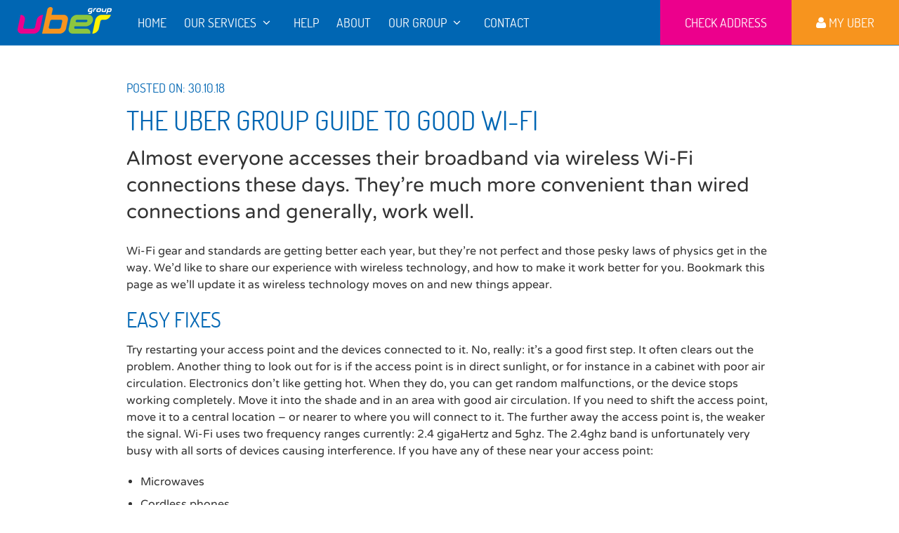

--- FILE ---
content_type: text/html; charset=UTF-8
request_url: https://uber.nz/uber-group-guide-to-good-wifi/
body_size: 9430
content:
<!DOCTYPE html>
<!--[if IE 7]>
<html class="ie ie7" lang="en-US">
<![endif]-->
<!--[if IE 8]>
<html class="ie ie8" lang="en-US">
<![endif]-->
<!--[if !(IE 7) | !(IE 8) ]><!-->
<html lang="en-US">
<!--<![endif]-->
<head>
	<meta charset="UTF-8">
	<meta name="viewport" content="width=device-width, initial-scale=1, maximum-scale=1" />
	<title>The Uber Group guide to good Wi&#x2d;Fi &#x2d; Uber</title>


	<link rel="apple-touch-icon" sizes="57x57" href="https://uber.nz/app/themes/uber/favicon/apple-icon-57x57.png">
	<link rel="apple-touch-icon" sizes="60x60" href="https://uber.nz/app/themes/uber/favicon/apple-icon-60x60.png">
	<link rel="apple-touch-icon" sizes="72x72" href="https://uber.nz/app/themes/uber/favicon/apple-icon-72x72.png">
	<link rel="apple-touch-icon" sizes="76x76" href="https://uber.nz/app/themes/uber/favicon/apple-icon-76x76.png">
	<link rel="apple-touch-icon" sizes="114x114" href="https://uber.nz/app/themes/uber/favicon/apple-icon-114x114.png">
	<link rel="apple-touch-icon" sizes="120x120" href="https://uber.nz/app/themes/uber/favicon/apple-icon-120x120.png">
	<link rel="apple-touch-icon" sizes="144x144" href="https://uber.nz/app/themes/uber/favicon/apple-icon-144x144.png">
	<link rel="apple-touch-icon" sizes="152x152" href="https://uber.nz/app/themes/uber/favicon/apple-icon-152x152.png">
	<link rel="apple-touch-icon" sizes="180x180" href="https://uber.nz/app/themes/uber/favicon/apple-icon-180x180.png">
	<link rel="icon" type="image/png" sizes="192x192"  href="https://uber.nz/app/themes/uber/favicon/android-icon-192x192.png">
	<link rel="icon" type="image/png" sizes="32x32" href="https://uber.nz/app/themes/uber/favicon/favicon-32x32.png">
	<link rel="icon" type="image/png" sizes="96x96" href="https://uber.nz/app/themes/uber/favicon/favicon-96x96.png">
	<link rel="icon" type="image/png" sizes="16x16" href="https://uber.nz/app/themes/uber/favicon/favicon-16x16.png">
	<link rel="manifest" href="https://uber.nz/app/themes/uber/favicon/manifest.json">
	<meta name="msapplication-TileImage" content="https://uber.nz/app/themes/uber/favicon/ms-icon-144x144.png">

	<meta name="msapplication-TileColor" content="#0066b3">
	<meta name="theme-color" content="#0066b3">

	<link href="https://uber.nz/app/themes/uber/gfont/Dosis-200-400-600-Varela-Round.css" rel="stylesheet">
	<link href="https://uber.nz/app/themes/uber/font-awesome/css/font-awesome.min.css?v=4.1.0" rel="stylesheet">
	<!--[if lt IE 9]>
	<script src="https://uber.nz/app/themes/uber/js/html5.js"></script>
	<script src="https://uber.nz/app/themes/uber/js/css3-mediaqueries.js"></script>
	<![endif]-->
	
<!-- The SEO Framework by Sybre Waaijer -->
<meta name="robots" content="max-snippet:-1,max-image-preview:standard,max-video-preview:-1" />
<meta name="description" content="It can be tricky getting the best out of your Wi-Fi so here&#039;s some tips and tricks." />
<meta property="og:image" content="https://uber.nz/app/uploads/2018/10/wifi.png" />
<meta property="og:image:width" content="451" />
<meta property="og:image:height" content="360" />
<meta property="og:locale" content="en_US" />
<meta property="og:type" content="article" />
<meta property="og:title" content="The Uber Group guide to good Wi&#x2d;Fi" />
<meta property="og:description" content="It can be tricky getting the best out of your Wi-Fi so here&#039;s some tips and tricks." />
<meta property="og:url" content="https://uber.nz/uber-group-guide-to-good-wifi/" />
<meta property="og:site_name" content="Uber" />
<meta property="og:updated_time" content="2019-04-01T01:46+00:00" />
<meta property="article:published_time" content="2018-10-30T03:05+00:00" />
<meta property="article:modified_time" content="2019-04-01T01:46+00:00" />
<meta name="twitter:card" content="summary_large_image" />
<meta name="twitter:title" content="The Uber Group guide to good Wi&#x2d;Fi" />
<meta name="twitter:description" content="It can be tricky getting the best out of your Wi-Fi so here&#039;s some tips and tricks." />
<meta name="twitter:image" content="https://uber.nz/app/uploads/2018/10/wifi.png" />
<link rel="canonical" href="https://uber.nz/uber-group-guide-to-good-wifi/" />
<script type="application/ld+json">{"@context":"https://schema.org","@type":"BreadcrumbList","itemListElement":[{"@type":"ListItem","position":1,"item":{"@id":"https://uber.nz/","name":"Uber &#x2d; Purveyors of Northlands finest quality broadband"}},{"@type":"ListItem","position":2,"item":{"@id":"https://uber.nz/category/blog/","name":"Blog"}},{"@type":"ListItem","position":3,"item":{"@id":"https://uber.nz/uber-group-guide-to-good-wifi/","name":"The Uber Group guide to good Wi-Fi"}}]}</script>
<!-- / The SEO Framework by Sybre Waaijer | 2.42ms meta | 0.52ms boot -->

<link rel='stylesheet' id='jquery.prettyphoto-css' href='https://uber.nz/app/plugins/wp-video-lightbox/css/prettyPhoto.css?ver=6.5.2' type='text/css' media='all' />
<link rel='stylesheet' id='video-lightbox-css' href='https://uber.nz/app/plugins/wp-video-lightbox/wp-video-lightbox.css?ver=6.5.2' type='text/css' media='all' />
<link rel='stylesheet' id='wp-block-library-css' href='https://uber.nz/wp/wp-includes/css/dist/block-library/style.min.css?ver=6.5.2' type='text/css' media='all' />
<style id='classic-theme-styles-inline-css' type='text/css'>
/*! This file is auto-generated */
.wp-block-button__link{color:#fff;background-color:#32373c;border-radius:9999px;box-shadow:none;text-decoration:none;padding:calc(.667em + 2px) calc(1.333em + 2px);font-size:1.125em}.wp-block-file__button{background:#32373c;color:#fff;text-decoration:none}
</style>
<style id='global-styles-inline-css' type='text/css'>
body{--wp--preset--color--black: #000000;--wp--preset--color--cyan-bluish-gray: #abb8c3;--wp--preset--color--white: #ffffff;--wp--preset--color--pale-pink: #f78da7;--wp--preset--color--vivid-red: #cf2e2e;--wp--preset--color--luminous-vivid-orange: #ff6900;--wp--preset--color--luminous-vivid-amber: #fcb900;--wp--preset--color--light-green-cyan: #7bdcb5;--wp--preset--color--vivid-green-cyan: #00d084;--wp--preset--color--pale-cyan-blue: #8ed1fc;--wp--preset--color--vivid-cyan-blue: #0693e3;--wp--preset--color--vivid-purple: #9b51e0;--wp--preset--gradient--vivid-cyan-blue-to-vivid-purple: linear-gradient(135deg,rgba(6,147,227,1) 0%,rgb(155,81,224) 100%);--wp--preset--gradient--light-green-cyan-to-vivid-green-cyan: linear-gradient(135deg,rgb(122,220,180) 0%,rgb(0,208,130) 100%);--wp--preset--gradient--luminous-vivid-amber-to-luminous-vivid-orange: linear-gradient(135deg,rgba(252,185,0,1) 0%,rgba(255,105,0,1) 100%);--wp--preset--gradient--luminous-vivid-orange-to-vivid-red: linear-gradient(135deg,rgba(255,105,0,1) 0%,rgb(207,46,46) 100%);--wp--preset--gradient--very-light-gray-to-cyan-bluish-gray: linear-gradient(135deg,rgb(238,238,238) 0%,rgb(169,184,195) 100%);--wp--preset--gradient--cool-to-warm-spectrum: linear-gradient(135deg,rgb(74,234,220) 0%,rgb(151,120,209) 20%,rgb(207,42,186) 40%,rgb(238,44,130) 60%,rgb(251,105,98) 80%,rgb(254,248,76) 100%);--wp--preset--gradient--blush-light-purple: linear-gradient(135deg,rgb(255,206,236) 0%,rgb(152,150,240) 100%);--wp--preset--gradient--blush-bordeaux: linear-gradient(135deg,rgb(254,205,165) 0%,rgb(254,45,45) 50%,rgb(107,0,62) 100%);--wp--preset--gradient--luminous-dusk: linear-gradient(135deg,rgb(255,203,112) 0%,rgb(199,81,192) 50%,rgb(65,88,208) 100%);--wp--preset--gradient--pale-ocean: linear-gradient(135deg,rgb(255,245,203) 0%,rgb(182,227,212) 50%,rgb(51,167,181) 100%);--wp--preset--gradient--electric-grass: linear-gradient(135deg,rgb(202,248,128) 0%,rgb(113,206,126) 100%);--wp--preset--gradient--midnight: linear-gradient(135deg,rgb(2,3,129) 0%,rgb(40,116,252) 100%);--wp--preset--font-size--small: 13px;--wp--preset--font-size--medium: 20px;--wp--preset--font-size--large: 36px;--wp--preset--font-size--x-large: 42px;--wp--preset--spacing--20: 0.44rem;--wp--preset--spacing--30: 0.67rem;--wp--preset--spacing--40: 1rem;--wp--preset--spacing--50: 1.5rem;--wp--preset--spacing--60: 2.25rem;--wp--preset--spacing--70: 3.38rem;--wp--preset--spacing--80: 5.06rem;--wp--preset--shadow--natural: 6px 6px 9px rgba(0, 0, 0, 0.2);--wp--preset--shadow--deep: 12px 12px 50px rgba(0, 0, 0, 0.4);--wp--preset--shadow--sharp: 6px 6px 0px rgba(0, 0, 0, 0.2);--wp--preset--shadow--outlined: 6px 6px 0px -3px rgba(255, 255, 255, 1), 6px 6px rgba(0, 0, 0, 1);--wp--preset--shadow--crisp: 6px 6px 0px rgba(0, 0, 0, 1);}:where(.is-layout-flex){gap: 0.5em;}:where(.is-layout-grid){gap: 0.5em;}body .is-layout-flow > .alignleft{float: left;margin-inline-start: 0;margin-inline-end: 2em;}body .is-layout-flow > .alignright{float: right;margin-inline-start: 2em;margin-inline-end: 0;}body .is-layout-flow > .aligncenter{margin-left: auto !important;margin-right: auto !important;}body .is-layout-constrained > .alignleft{float: left;margin-inline-start: 0;margin-inline-end: 2em;}body .is-layout-constrained > .alignright{float: right;margin-inline-start: 2em;margin-inline-end: 0;}body .is-layout-constrained > .aligncenter{margin-left: auto !important;margin-right: auto !important;}body .is-layout-constrained > :where(:not(.alignleft):not(.alignright):not(.alignfull)){max-width: var(--wp--style--global--content-size);margin-left: auto !important;margin-right: auto !important;}body .is-layout-constrained > .alignwide{max-width: var(--wp--style--global--wide-size);}body .is-layout-flex{display: flex;}body .is-layout-flex{flex-wrap: wrap;align-items: center;}body .is-layout-flex > *{margin: 0;}body .is-layout-grid{display: grid;}body .is-layout-grid > *{margin: 0;}:where(.wp-block-columns.is-layout-flex){gap: 2em;}:where(.wp-block-columns.is-layout-grid){gap: 2em;}:where(.wp-block-post-template.is-layout-flex){gap: 1.25em;}:where(.wp-block-post-template.is-layout-grid){gap: 1.25em;}.has-black-color{color: var(--wp--preset--color--black) !important;}.has-cyan-bluish-gray-color{color: var(--wp--preset--color--cyan-bluish-gray) !important;}.has-white-color{color: var(--wp--preset--color--white) !important;}.has-pale-pink-color{color: var(--wp--preset--color--pale-pink) !important;}.has-vivid-red-color{color: var(--wp--preset--color--vivid-red) !important;}.has-luminous-vivid-orange-color{color: var(--wp--preset--color--luminous-vivid-orange) !important;}.has-luminous-vivid-amber-color{color: var(--wp--preset--color--luminous-vivid-amber) !important;}.has-light-green-cyan-color{color: var(--wp--preset--color--light-green-cyan) !important;}.has-vivid-green-cyan-color{color: var(--wp--preset--color--vivid-green-cyan) !important;}.has-pale-cyan-blue-color{color: var(--wp--preset--color--pale-cyan-blue) !important;}.has-vivid-cyan-blue-color{color: var(--wp--preset--color--vivid-cyan-blue) !important;}.has-vivid-purple-color{color: var(--wp--preset--color--vivid-purple) !important;}.has-black-background-color{background-color: var(--wp--preset--color--black) !important;}.has-cyan-bluish-gray-background-color{background-color: var(--wp--preset--color--cyan-bluish-gray) !important;}.has-white-background-color{background-color: var(--wp--preset--color--white) !important;}.has-pale-pink-background-color{background-color: var(--wp--preset--color--pale-pink) !important;}.has-vivid-red-background-color{background-color: var(--wp--preset--color--vivid-red) !important;}.has-luminous-vivid-orange-background-color{background-color: var(--wp--preset--color--luminous-vivid-orange) !important;}.has-luminous-vivid-amber-background-color{background-color: var(--wp--preset--color--luminous-vivid-amber) !important;}.has-light-green-cyan-background-color{background-color: var(--wp--preset--color--light-green-cyan) !important;}.has-vivid-green-cyan-background-color{background-color: var(--wp--preset--color--vivid-green-cyan) !important;}.has-pale-cyan-blue-background-color{background-color: var(--wp--preset--color--pale-cyan-blue) !important;}.has-vivid-cyan-blue-background-color{background-color: var(--wp--preset--color--vivid-cyan-blue) !important;}.has-vivid-purple-background-color{background-color: var(--wp--preset--color--vivid-purple) !important;}.has-black-border-color{border-color: var(--wp--preset--color--black) !important;}.has-cyan-bluish-gray-border-color{border-color: var(--wp--preset--color--cyan-bluish-gray) !important;}.has-white-border-color{border-color: var(--wp--preset--color--white) !important;}.has-pale-pink-border-color{border-color: var(--wp--preset--color--pale-pink) !important;}.has-vivid-red-border-color{border-color: var(--wp--preset--color--vivid-red) !important;}.has-luminous-vivid-orange-border-color{border-color: var(--wp--preset--color--luminous-vivid-orange) !important;}.has-luminous-vivid-amber-border-color{border-color: var(--wp--preset--color--luminous-vivid-amber) !important;}.has-light-green-cyan-border-color{border-color: var(--wp--preset--color--light-green-cyan) !important;}.has-vivid-green-cyan-border-color{border-color: var(--wp--preset--color--vivid-green-cyan) !important;}.has-pale-cyan-blue-border-color{border-color: var(--wp--preset--color--pale-cyan-blue) !important;}.has-vivid-cyan-blue-border-color{border-color: var(--wp--preset--color--vivid-cyan-blue) !important;}.has-vivid-purple-border-color{border-color: var(--wp--preset--color--vivid-purple) !important;}.has-vivid-cyan-blue-to-vivid-purple-gradient-background{background: var(--wp--preset--gradient--vivid-cyan-blue-to-vivid-purple) !important;}.has-light-green-cyan-to-vivid-green-cyan-gradient-background{background: var(--wp--preset--gradient--light-green-cyan-to-vivid-green-cyan) !important;}.has-luminous-vivid-amber-to-luminous-vivid-orange-gradient-background{background: var(--wp--preset--gradient--luminous-vivid-amber-to-luminous-vivid-orange) !important;}.has-luminous-vivid-orange-to-vivid-red-gradient-background{background: var(--wp--preset--gradient--luminous-vivid-orange-to-vivid-red) !important;}.has-very-light-gray-to-cyan-bluish-gray-gradient-background{background: var(--wp--preset--gradient--very-light-gray-to-cyan-bluish-gray) !important;}.has-cool-to-warm-spectrum-gradient-background{background: var(--wp--preset--gradient--cool-to-warm-spectrum) !important;}.has-blush-light-purple-gradient-background{background: var(--wp--preset--gradient--blush-light-purple) !important;}.has-blush-bordeaux-gradient-background{background: var(--wp--preset--gradient--blush-bordeaux) !important;}.has-luminous-dusk-gradient-background{background: var(--wp--preset--gradient--luminous-dusk) !important;}.has-pale-ocean-gradient-background{background: var(--wp--preset--gradient--pale-ocean) !important;}.has-electric-grass-gradient-background{background: var(--wp--preset--gradient--electric-grass) !important;}.has-midnight-gradient-background{background: var(--wp--preset--gradient--midnight) !important;}.has-small-font-size{font-size: var(--wp--preset--font-size--small) !important;}.has-medium-font-size{font-size: var(--wp--preset--font-size--medium) !important;}.has-large-font-size{font-size: var(--wp--preset--font-size--large) !important;}.has-x-large-font-size{font-size: var(--wp--preset--font-size--x-large) !important;}
.wp-block-navigation a:where(:not(.wp-element-button)){color: inherit;}
:where(.wp-block-post-template.is-layout-flex){gap: 1.25em;}:where(.wp-block-post-template.is-layout-grid){gap: 1.25em;}
:where(.wp-block-columns.is-layout-flex){gap: 2em;}:where(.wp-block-columns.is-layout-grid){gap: 2em;}
.wp-block-pullquote{font-size: 1.5em;line-height: 1.6;}
</style>
<link rel='stylesheet' id='cryptx-styles-css' href='https://uber.nz/app/plugins/cryptx/css/cryptx.css?ver=6.5.2' type='text/css' media='all' />
<link rel='stylesheet' id='uber-style-css' href='https://uber.nz/app/themes/uber/style.css?ver=6.5.2' type='text/css' media='all' />
<link rel='stylesheet' id='uber-responsive-css' href='https://uber.nz/app/themes/uber/css/responsive.css?ver=6.5.2' type='text/css' media='all' />
<link rel='stylesheet' id='uber-retina-css' href='https://uber.nz/app/themes/uber/css/retina.css?ver=6.5.2' type='text/css' media='all' />
<link rel='stylesheet' id='wp-pagenavi-css' href='https://uber.nz/app/plugins/wp-pagenavi/pagenavi-css.css?ver=2.70' type='text/css' media='all' />
<link rel='stylesheet' id='tablepress-default-css' href='https://uber.nz/app/plugins/tablepress/css/build/default.css?ver=3.1.3' type='text/css' media='all' />
<script type="text/javascript" src="https://uber.nz/app/plugins/jquery-manager/assets/js/jquery-3.5.1.min.js" id="jquery-core-js"></script>
<script type="text/javascript" src="https://uber.nz/app/plugins/wp-video-lightbox/js/jquery.prettyPhoto.js?ver=3.1.6" id="jquery.prettyphoto-js"></script>
<script type="text/javascript" id="video-lightbox-js-extra">
/* <![CDATA[ */
var vlpp_vars = {"prettyPhoto_rel":"wp-video-lightbox","animation_speed":"fast","slideshow":"5000","autoplay_slideshow":"false","opacity":"0.80","show_title":"true","allow_resize":"true","allow_expand":"true","default_width":"640","default_height":"480","counter_separator_label":"\/","theme":"pp_default","horizontal_padding":"20","hideflash":"false","wmode":"opaque","autoplay":"false","modal":"false","deeplinking":"false","overlay_gallery":"true","overlay_gallery_max":"30","keyboard_shortcuts":"true","ie6_fallback":"true"};
/* ]]> */
</script>
<script type="text/javascript" src="https://uber.nz/app/plugins/wp-video-lightbox/js/video-lightbox.js?ver=3.1.6" id="video-lightbox-js"></script>
<script type="text/javascript" src="https://uber.nz/app/plugins/jquery-manager/assets/js/jquery-migrate-3.3.0.min.js" id="jquery-migrate-js"></script>
<link rel="https://api.w.org/" href="https://uber.nz/wp-json/" /><link rel="alternate" type="application/json" href="https://uber.nz/wp-json/wp/v2/posts/774" /><link rel="alternate" type="application/json+oembed" href="https://uber.nz/wp-json/oembed/1.0/embed?url=https%3A%2F%2Fuber.nz%2Fuber-group-guide-to-good-wifi%2F" />
<link rel="alternate" type="text/xml+oembed" href="https://uber.nz/wp-json/oembed/1.0/embed?url=https%3A%2F%2Fuber.nz%2Fuber-group-guide-to-good-wifi%2F&#038;format=xml" />
<script>
            WP_VIDEO_LIGHTBOX_VERSION="1.9.12";
            WP_VID_LIGHTBOX_URL="https://uber.nz/app/plugins/wp-video-lightbox";
                        function wpvl_paramReplace(name, string, value) {
                // Find the param with regex
                // Grab the first character in the returned string (should be ? or &)
                // Replace our href string with our new value, passing on the name and delimeter

                var re = new RegExp("[\?&]" + name + "=([^&#]*)");
                var matches = re.exec(string);
                var newString;

                if (matches === null) {
                    // if there are no params, append the parameter
                    newString = string + '?' + name + '=' + value;
                } else {
                    var delimeter = matches[0].charAt(0);
                    newString = string.replace(re, delimeter + name + "=" + value);
                }
                return newString;
            }
            </script><!-- that -->

	
    <!-- Google tag (gtag.js) -->
    <script async src="https://www.googletagmanager.com/gtag/js?id=G-FKKXBYRXQB"></script>
    <script>
        window.dataLayer = window.dataLayer || [];
        function gtag(){dataLayer.push(arguments);}
        gtag('js', new Date());

        gtag('config', 'G-FKKXBYRXQB', {
            cookie_flags: 'max-age=7200;secure;samesite=none',
            // debug_mode: true
        });



		// fetch('https://ipinfo.io/json?token=c4fa018eea04f8')
		// .then(response => response.json())
		// .then(data => {
		// 	const asn = data.org || ''; 

		// 	gtag('event', 'asn_tracking', {
		// 		asn: asn
		// 	});
		// });

    </script>

</head>

<body class="post-template-default single single-post postid-774 single-format-standard">

	<header id="masthead" role="banner">

		<div class="container clearfix">

				        <div id="logo" class="align-left">
	            <a class="standard-logo" href="https://uber.nz/" rel="home" title="Uber Group"><img src="https://uber.nz/app/themes/uber/gfx/logo-header.png" alt="Uber Group logo" width="134" height="38"></a>
	            <a class="retina-logo" href="https://uber.nz/" rel="home" title="Uber Group"><img src="https://uber.nz/app/themes/uber/gfx/logo-header@2x.png" alt="Uber Group logo" width="134" height="38"></a>
	        </div><!-- END #logo -->
	        
	        <nav id="main-nav" class="align-left">
	            <ul id="menu-main-navigation" class="menu"><li id="menu-item-173" class="menu-item menu-item-type-post_type menu-item-object-page menu-item-home menu-item-173"><a href="https://uber.nz/">Home</a></li>
<li id="menu-item-641" class="fa fa-angle-down menu-item menu-item-type-custom menu-item-object-custom menu-item-has-children menu-item-641"><a>Our Services</a>
<ul class="sub-menu">
	<li id="menu-item-180" class="menu-item menu-item-type-post_type menu-item-object-page menu-item-180"><a href="https://uber.nz/services/wireless/">Wireless</a></li>
	<li id="menu-item-1976" class="menu-item menu-item-type-post_type menu-item-object-page menu-item-1976"><a href="https://uber.nz/services/fibre/">Fibre</a></li>
	<li id="menu-item-166" class="menu-item menu-item-type-post_type menu-item-object-page menu-item-166"><a href="https://uber.nz/phone/">Phone</a></li>
</ul>
</li>
<li id="menu-item-30" class="menu-item menu-item-type-post_type menu-item-object-page menu-item-30"><a href="https://uber.nz/help/">Help</a></li>
<li id="menu-item-32" class="menu-item menu-item-type-post_type menu-item-object-page menu-item-32"><a href="https://uber.nz/about/">About</a></li>
<li id="menu-item-2083" class="fa fa-angle-down menu-item menu-item-type-custom menu-item-object-custom menu-item-has-children menu-item-2083"><a>Our Group</a>
<ul class="sub-menu">
	<li id="menu-item-2084" class="menu-item menu-item-type-custom menu-item-object-custom menu-item-2084"><a href="https://arrayhealth.nz">Array Health</a></li>
</ul>
</li>
<li id="menu-item-33" class="menu-item menu-item-type-post_type menu-item-object-page menu-item-33"><a href="https://uber.nz/contact/">Contact</a></li>
</ul>		        <span id="responsive-nav"></span>
	        </nav><!-- END #main-nav -->

	        <div id="header-login">
		        <a style="display: none" href="https://uber.nz/wp/signup/" class="btn topNavSignup" id="signup-signup">Sign up</a>
		        <a href="https://uber.nz/wp/signup/" class="btn topNavAddress" id="signup-checkaddress">Check Address</a>
		        <a href="https://my.uber.nz/" class="btn btn-login" id="myuber"><i class="fa fa-user"></i> My Uber</a>
	        </div><!-- END #header-login -->

		</div><!-- END .container -->

	</header><!-- END #masthead -->

	<main id="main-content" role="main">

		<div id="page-content" class="container">

			<div class="container-920">

				<article id="post-774">
					<h5>Posted on: 30.10.18</h5>
<article id="post-774" class="post-774 post type-post status-publish format-standard has-post-thumbnail hentry category-blog">
	<header class="entry-header">
		<h1 class="entry-title">The Uber Group guide to good Wi-Fi</h1>	</header><!-- .entry-header -->


	<div class="entry-content">
		
<p class="kicker">Almost everyone accesses their broadband via wireless Wi-Fi connections these days. They’re much more convenient than wired connections and generally, work well.</p>



<p>Wi-Fi gear and standards are getting better each year, but they’re not perfect and those pesky laws of physics get in the way.&nbsp;We’d like to share our experience with wireless technology, and how to make it work better for you. Bookmark this page as we’ll update it as wireless technology moves on and new things appear.</p>



<h3 class="wp-block-heading">EASY FIXES</h3>



<p>Try restarting your access point and the devices connected to it. No, really: it’s a good first step. It often clears out the problem.&nbsp;Another thing to look out for is if the access point is in direct sunlight, or for instance in a cabinet with poor air circulation. Electronics don’t like getting hot. When they do, you can get random malfunctions, or the device stops working completely. Move it into the shade and in an area with good air circulation.&nbsp;If you need to shift the access point, move it to a central location – or nearer to where you will connect to it. The further away the access point is, the weaker the signal.&nbsp;Wi-Fi uses two frequency ranges currently: 2.4 gigaHertz and 5ghz. The 2.4ghz band is unfortunately very busy with all sorts of devices causing interference. If you have any of these near your access point:</p>



<ul><li>Microwaves</li><li>Cordless phones</li><li>Bluetooth enabled devices</li><li>Wireless printers</li><li>Your neighbours’ Wi-Fi</li><li>Baby monitors.</li></ul>



<p>… then try to move the access point elsewhere. You could also try to switch off devices with wireless connections that are not used.&nbsp;Wireless alarms and surveillance cameras for houses, farms and businesses can also interfere with Wi-Fi. Alarm companies can help out, by adjusting power levels or better yet, provide equipment that operates in the 60ghz range rather than 2.4 or 5ghz for outdoor links.&nbsp;Upgrade! A new access point that follows the recent 802.11ac standard could make a big difference if you have old wireless gear&nbsp;<strong>but</strong>&nbsp;there’s a caveat: both the device and the access point have to support 802.11ac.&nbsp;If they don’t, you might need to upgrade both the access point and laptop or tablet/smartphone, provided the budget allows it.&nbsp;Newer access points have more powerful processors and handle multiple devices being connected to them better as well.&nbsp;One important gotcha to watch out for when putting a new access point or router into your network is that it should be set in bridge mode.&nbsp;The reason for this is a feature called network address translation or NAT. For reasons that are out of the scope of this article, subscriber networks use what are known as private network addresses.&nbsp;These are not routable across the internet. This means the devices they have been assigned to, like your computer and smartphone, can’t directly talk to servers on the internet, without that NAT feature we mentioned earlier.&nbsp;It goes something like this: subscriber network ⇔ NAT ⇔ the internet.&nbsp;Out of the box, access points are usually set up to provide NAT service. Adding a new access point could lead to the dreaded “double NAT” problem, which confuses a range of applications, games in particular, so be careful here.</p>



<h3 class="wp-block-heading">TRICKIER THINGS TO TRY</h3>



<p>If you know how to log in to your router, and can find your way around the management interface and understand what this sentence means, there are some setting changes that could fix things – but please note, getting things wrong could make problems worse, and stop your access point from working. Be careful, and don’t go “wonder what this button does?” if you don’t know how to reset and restore an access point. The 2.4ghz band doesn’t have very many channels. Often, access points default to channel 1 or channel 6 which could lead to problems if other Wi-Fi access points transmit in those as well. A software tool like Wireless Diagnostics in macOS, or Netspot for Windows, can tell you which 2.4ghz channels are free or less busy, and you can try setting your access point to use them. The higher frequency 5ghz band generally provides better performance (but shorter reach) than 2.4ghz Wi-Fi; again however, there are some things to watch out for. Because of the higher frequency, 5ghz doesn’t go through walls and vegetation as well as 2.4ghz. Newer housing with steel frames and dense concrete walls and floors can block and reflect 5ghz signals which could require more access points. <strong>Important: </strong>be careful which 5ghz band you select, and the channel width if you’re a Uber fixed wireless customer to avoid interference that can impact the broadband connection’s performance. The safe band for Uber fixed-wireless customers is 5150 to 5250 mhz. The channels for that band are 32, 34, 36, 38, 40, 42, 44, 46, and 48. Uber Group fixed-wireless customers are supplied with customer premises equipment that has a Wi-Fi access point that’s specifically set up to work with the service, and cannot be reconfigured, for the best possible user experience.</p>



<h3 class="wp-block-heading">ADVANCED USERS ONLY</h3>



<p>Try a firmware update for your access point. WARNING WARNING WARNING: this is a risky procedure which, if done wrong, could lead to an inoperable (“bricked”) access point. If you don’t know what you’re doing, stop now.&nbsp;If using 2.4ghz, narrow your channel to 20mhz. Don’t use 40mhz; having a wider channel for better performance seems like a good idea, but it’s not. For the geeks in the audience, wide channels have lower power density and reach is often less as well, both of which will make your connection worse.&nbsp;Furthermore, because there is only 83.5mhz of radio-frequency spectrum available in the 2.4ghz band, chances are high that a wider channel will overlap with your neighbour’s access point. That’s guaranteed to lead to interference, and poorer performance.&nbsp;Likewise, you might think that turning up the transmission power to max is a good idea, so as to drown out other signal sources, but the opposite is often true. Turning down the power could make for a cleaner signal.</p>



<h3 class="wp-block-heading">BETTER COVERAGE TIPS</h3>



<p>Houses are getting bigger and bigger, with sturdier, modern building materials used.&nbsp;In an ideal world and newer houses with steel frames in particular: each room has a cabled network connection to the broadband router/switch (known as structured cabling), and its own, smaller access point.&nbsp;Range extenders aren’t great, but adding a second Wi-Fi router set to bridge mode and cabled to the first one works well. Set the additional access points to the same station identifier (SSID) on both 2.4 and 5ghz so that devices can connect to them automatically – BUT, and this important: set the access points to different channels to avoid interference with one another.&nbsp;(An important aside here: roaming between access points is one thing we hope Wi-Fi will do better soon. As it is, there’s no reliable mechanism to disconnect from an access point with a weak signal, and connect to a stronger one. Try switching off the Wi-Fi on the device – for instance by using flight mode – and on again, to make it pick the stronger signal.)&nbsp;Powerline adapters are getting better, and can work well provided they network with each other over the same electric circuit, and are plugged into the wall socket and not extension boards – the signals from the adapters don’t like things like that, or circuit breakers between them.&nbsp;Some powerline adapters even have access points built into them, which is very convenient.&nbsp;So-called mesh Wi-Fi devices are becoming popular. They can provide good results, but make sure they’re configured correctly with the repeater access points being set to bridge mode.&nbsp;As per above, if the mesh Wi-Fi repeater backhaul runs in the 5ghz band, be careful so that it doesn’t interfere with Uber’s fixed wireless service.</p>



<h3 class="wp-block-heading">WOW, THIS IS WAY TOO TECHIE FOR ME. HELP?</h3>



<p>We’ll be honest: wireless networking&nbsp;<strong>IS</strong>&nbsp;complicated stuff.&nbsp;If things aren’t working well, please send a PM on Facebook (our preferred contact method) or drop us an email or give us a call. We’ve been there and done that over the years with just about everything possible when it comes to wireless and we’re here to help.&nbsp;To make sure Uber Group customers have the best possible experience of our services, we can also configure access points and routers for you. Just contact us in advance, and drop in your device, and we’ll get it set up correctly for you.</p>
	</div><!-- .entry-content -->


</article><!-- #post-${ID} -->


					

					<footer>
																		<nav id="nav-single" class="clearfix">
						    <ul class="list-reset">
								<li id="tab-prev">
																    <a href="https://uber.nz/uber-group-ufb-comes-to-dargaville-west/"><span>Previous post</span><i class="fa fa-arrow-left icon"></i></a>
																</li>
								<li id="tab-all">
									<a href="https://uber.nz/wp/news">All News</a>
								</li>
								<li id="tab-next">
																    <a href="https://uber.nz/customer-choice-award-2nd-year-in-row/"><span>Next post</span><i class="fa fa-arrow-right icon"></i></a>
																</li>
						    </ul>
						</nav><!-- END #nav-single -->
											</footer>

				</article><!-- END #post-774 -->

			</div><!-- END .container-920 -->

		</div><!-- END #page-content -->

	</main><!-- END #main-content -->


	<!-- Error Modal -->
	<div id="error_modal" class="modal fade" role="dialog">
		<div class="modal-dialog">
			<!-- Modal content-->
			<div class="modal-content">
				<div class="modal-header">
					<button type="button" class="close" data-dismiss="modal"><span aria-hidden="true"><i class="fa fa-times-circle"></i></span><span class="sr-only">Close</span></button>
					<h4 id="error_modal_title" class="modal-title">Sorry, there has been an error.</h4>
				</div>
				<div class="modal-body">
					<p id="error_modal_message"></p>
				</div>
				<div class="modal-footer">
					<a href="https://uber.nz/wp/contact">Contact Us&nbsp;&rarr;</a>
				</div>
			</div>
		</div>
	</div>


	    	    <div id="footer-call-to-action">
		    <div class="container centered">
			    <h3 class="call-to-action">Ready to change? <a href="https://uber.nz/wp/signup">Sign up now</a>&nbsp;<img src="https://uber.nz/app/themes/uber/gfx/arrow-call-to-action@2x.png" width="35" height="23" alt="Link arrow" class="link-arrow"></h3>
		    </div>
	    </div><!-- END #footer-call-to-action -->
			
	<footer id="global-footer" role="contentinfo">

        <div class="container clearfix">

	        <div id="footer-contact" class="col-one-fifth">
				<ul id="footer-contact-details" class="list-reset" itemscope itemtype="http://schema.org/LocalBusiness">
					<li id="footer-contact-freephone" class="footer-contact-phone"><i class="fa fa-phone"></i> <a href="tel:0508 276232263" class="tel" itemprop="telephone">O5O8 BROADBAND</a></li>
					<li id="footer-contact-landline" class="footer-contact-phone"><i class="fa fa-phone"></i> <a href="tel:09 438 5472" class="tel" itemprop="telephone">O9 438 5472</a></li>
					
				</ul>
			</div>

	        <div id="footer-social" class="col-one-fifth" style="display: none">
		        <h4>From Facebook</h4>
                <p><div class="fbfeed-post-single">
	<div class="card cff-text">
		We've spent the past few days going to sites where we've been getting alerts that something's not right - batteries not charging, not charging properly, dishes out of alignment or not connecting at all. These things haven't impacted customers' service but needed tending to quickly. A good many of our sites have held up really well and we're taking lessons from those that
					&hellip; <a target="_blank" href="https://www.facebook.com/312965539884/posts/10160860177444885/">See More</a>
		
	</div>
	<span class="since">over 2 years ago</span>
</div>
</p>
                <a href="https://www.facebook.com/UberGroup" target="_blank" title="Connect with Uber on Facebook" class="social-icon"><i class="fa fa-facebook icon"></i></a>
				<a href="https://twitter.com/ubergroupltd" target="_blank" title="Follow Uber on Twitter" class="social-icon"><i class="fa fa-twitter icon"></i></a>
	        </div><!-- END #footer-social -->

			<div id="footer-right" class="col-four-fifth col-last">
				<div class="container clearfix">
					<div id="footer-menus" class="col-two-third">

						<nav class="centered col-one-third">
							<h5>Our Services</h5>
							<ul id="menu-footer-services" class="list-reset"><li id="menu-item-2050" class="menu-item menu-item-type-post_type menu-item-object-page menu-item-2050"><a href="https://uber.nz/services/wireless/">Wireless</a></li>
<li id="menu-item-2051" class="menu-item menu-item-type-post_type menu-item-object-page menu-item-2051"><a href="https://uber.nz/services/fibre/">Fibre</a></li>
<li id="menu-item-397" class="menu-item menu-item-type-post_type menu-item-object-page menu-item-397"><a href="https://uber.nz/phone/">Phone</a></li>
</ul>						</nav>

						<nav class="centered col-one-third">
							<h5>Our Company</h5>
							<ul id="menu-footer-our-company" class="list-reset"><li id="menu-item-400" class="menu-item menu-item-type-post_type menu-item-object-page menu-item-400"><a href="https://uber.nz/about/">About Uber</a></li>
<li id="menu-item-398" class="menu-item menu-item-type-post_type menu-item-object-page menu-item-398"><a href="https://uber.nz/help/">Help</a></li>
</ul>						</nav>

						<nav class="centered col-one-third col-last">
							<h5>My Uber</h5>
							<ul id="menu-footer-my-uber" class="list-reset"><li id="menu-item-401" class="menu-item menu-item-type-custom menu-item-object-custom menu-item-401"><a target="_blank" rel="noopener" href="https://my.uber.nz/">Login</a></li>
<li id="menu-item-403" class="menu-item menu-item-type-custom menu-item-object-custom menu-item-403"><a target="_blank" rel="noopener" href="http://www.speedtest.net/">Speedtest</a></li>
<li id="menu-item-404" class="menu-item menu-item-type-custom menu-item-object-custom menu-item-404"><a target="_blank" rel="noopener" href="https://join.zoho.com">Remote Support</a></li>
</ul>						</nav>

					</div><!-- END #footer-menus -->

					<div id="footer-contact" class="col-one-third col-last">

						<ul id="footer-contact-details" class="list-reset" itemscope itemtype="http://schema.org/LocalBusiness">
							<li id="footer-contact-title"><span itemprop="name">Uber Group</span></li>
							<li id="footer-contact-description"><span itemprop="description">We deliver only the best in internet and phone services and work with only the best in technologies.</span></li>
						
							<li itemprop="address" itemscope itemtype="http://schema.org/PostalAddress"><span class="footer-contact-title upper">Located at:</span> <span itemprop="streetAddress">53 Port Road</span>, <span itemprop="addressLocality">Whangarei 0110</span></li>
							<!-- <li id="footer-contact-email"><span class="footer-contact-title upper">Email:</span>
							<span itemprop="email">
														</span>
							</li> -->
							<li>
								<span class="footer-contact-title upper">Office opening hours</span><br />
								<time class="footer-contact-time" itemprop="openingHours" datetime="Mon-Fri 08:30-17:00"><span class="upper">8.30am - 5:00pm</span> Monday to Friday</time>
							</li>
							<li>
								<span class="footer-contact-title upper">Helpdesk hours (09 4385472)</span><br />
								<time class="footer-contact-time" itemprop="openingHours"><span class="upper">8.30am - 6:00pm</span> weekdays</time>
								<time class="footer-contact-time" itemprop="openingHours"><span class="upper">9.00am - 5.00pm</span> weekends and public holidays</time>
							</li>
						</ul>

					</div><!-- END #footer-contact -->

				</div>
			</div>

	    
	        <p id="footer-meta" class="upper centered">Copyright &copy; Uber Group 2026 <span>|</span> <a href="https://uber.nz/wp/terms-and-conditions" class="upper">Terms and conditions</a></p>

		</div><!-- END .container -->

    </footer><!-- END #global-footer -->

	<a id="back-to-top"><span>Back to top</span><i class="fa fa-arrow-up icon"></i></a>


  <script src="https://uber.nz/app/themes/uber/js/jquery.slicknav.min.js"></script>

	
	<script src="https://uber.nz/app/themes/uber/js/dropkick.min.js"></script>

	<!-- Signup Functionality -->




	<script type="text/javascript">
	jQuery(document).ready(function() {

		// RESPONSIVE NAV
		jQuery('#menu-main-navigation').slicknav({
			prependTo: '#responsive-nav',
			allowParentLinks: false
		});

		

		
		
		// SCROLL TO TOP
        jQuery(window).scroll(function() {
            if(jQuery(this).scrollTop() > 450) {
                jQuery('#back-to-top').fadeIn();
            } else {
                jQuery('#back-to-top').fadeOut();
            }
        });

        jQuery('#back-to-top').click(function() {
            jQuery('body,html').animate({scrollTop:0},400);
            return false;
        });

	});
	</script>
	
			<script>(function(d, s, id) {
			var js, fjs = d.getElementsByTagName(s)[0];
			js = d.createElement(s); js.id = id;
			js.src = 'https://connect.facebook.net/en_US/sdk/xfbml.customerchat.js#xfbml=1&version=v6.0&autoLogAppEvents=1'
			fjs.parentNode.insertBefore(js, fjs);
			}(document, 'script', 'facebook-jssdk'));</script>
			<div class="fb-customerchat" attribution="wordpress" attribution_version="2.3" page_id="312965539884"></div>

			<script type="text/javascript" src="https://uber.nz/app/plugins/cryptx/js/cryptx.min.js?ver=6.5.2" id="cryptx-js-js"></script>

</body>
</html>


--- FILE ---
content_type: text/css; charset=UTF-8
request_url: https://uber.nz/app/themes/uber/style.css?ver=6.5.2
body_size: 8714
content:
/*
Theme Name: Uber Group
Author: Big Fish Creative
*/

/* ----------------------------------------------------------------
    RESET
-----------------------------------------------------------------*/

/* http://meyerweb.com/eric/tools/css/reset/
   v2.0 | 20110126
   License: none (public domain)
*/
html, body, div, span, applet, object, iframe,
h1, h2, h3, h4, h5, h6, p, blockquote, pre,
a, abbr, acronym, address, big, cite, code,
del, dfn, em, img, ins, kbd, q, s, samp,
small, strike, strong, sub, sup, tt, var,
b, u, i, center,
dl, dt, dd, ol, ul, li,
fieldset, form, label, legend,
table, caption, tbody, tfoot, thead, tr, th, td,
article, aside, canvas, details, embed,
figure, figcaption, footer, header, hgroup,
menu, nav, output, ruby, section, summary,
time, mark, audio, video { margin: 0; padding: 0; border: 0; font-size: 100%; font: inherit; vertical-align: baseline; }
/* HTML5 display-role reset for older browsers */
article, aside, details, figcaption, figure, main,
footer, header, hgroup, menu, nav, section { display: block; }
html { -webkit-text-size-adjust: 100%; -ms-text-size-adjust: 100%; background: #000; }
body { line-height: 1; }
ul { list-style: none; }
blockquote, q { quotes: none; }
blockquote:before, blockquote:after,
q:before, q:after { content: ''; content: none; }
table { border-collapse: collapse; border-spacing: 0; }
:focus { outline: 0;}
[hidden] { display: none; }
html { font-family: sans-serif; -webkit-text-size-adjust: 100%; -ms-text-size-adjust: 100%; }
hr { -moz-box-sizing: content-box; box-sizing: content-box; height: 0; }
button::-moz-focus-inner,
input::-moz-focus-inner { border: 0; padding: 0; }
textarea { overflow: auto; vertical-align: top; }
input[type="text"],
input[type="email"],
input[type="password"],
textarea { -webkit-appearance: none; -webkit-border-radius: 0; border-radius: 0; }
input[type="submit"],
input[type="reset"] { -webkit-appearance: none; }
.input-block-level { display: block; width: 100% !important; min-height: 30px; -webkit-box-sizing: border-box; -moz-box-sizing: border-box; box-sizing: border-box; }

.clearfix:after { content: "."; display: block; height: 0; clear: both; visibility: hidden;}
.clearfix { display: inline-block; *zoom:1;}
* html .clearfix { height: 1%;} /* Hides from IE-mac \*/
.clearfix { display: block;}

/* ----------------------------------------------------------------
    STRUCTURE
-----------------------------------------------------------------*/

.container { max-width: 1330px; padding: 0 25px; margin: 0 auto; box-sizing: border-box; }
.container-920 { max-width: 920px; margin: 0 auto; }
.container-780 { max-width: 780px; }
.inset { padding: 30px; }
.align-left { float: left; }
.align-right { float: right; }
.table { display: table; width: 100%; }
.table-cell { display: table-cell; }

.col-full { width: 100%; }
.col-half { width: 48%; }
.col-one-third { width: 30.63%; }
.col-two-third { width: 65.33%; }
.col-one-fourth { width: 22%; }
.col-three-fourth { width: 74%; }
.col-one-fifth { width: 16.8%; }
.col-two-fifth { width: 37.6%; }
.col-three-fifth { width: 58.4%; }
.col-four-fifth { width: 79.2%; }
.col-one-sixth { width: 13.33%; }
.col-five-sixth { width: 82.67%; }

.col-full, .col-half, .col-one-third, .col-two-third, .col-three-fourth, .col-one-fourth, .col-one-fifth, .col-two-fifth, .col-three-fifth, .col-four-fifth, .col-one-sixth, .col-five-sixth { display: block; position: relative; margin-right: 4%; margin-bottom: 50px; float: left; }

.col-full { clear: both; float: none; margin-right: 0; }
.col-last { margin-right: 0 !important; clear: right; }

/* ----------------------------------------------------------------
    REPEATABLE PATTERNS
-----------------------------------------------------------------*/

::selection { background: #8dc63f; color: #fff; }
::-moz-selection { background: #8dc63f; /* Firefox */ color: #fff; }
::-webkit-selection { background: #8dc63f; /* Safari */ color: #fff; }
::-webkit-input-placeholder { color: #333333; }
:-moz-placeholder { /* Firefox 18- */ color: #333333; }
::-moz-placeholder {  /* Firefox 19+ */ color: #333333; }
:-ms-input-placeholder { color: #333333; }
input:focus::-webkit-input-placeholder, textarea:focus::-webkit-input-placeholder { color: #0066b3; }
input:focus:-moz-placeholder, textarea:focus:-moz-placeholder { color: #0066b3; }
input:focus::-moz-placeholder, textarea:focus::-moz-placeholder { color: #0066b3; }
input:focus:-ms-input-placeholder, textarea:focus:-ms-input-placeholder { color: #0066b3; }

.hidden { display: none; }

html, body { 
	background: linear-gradient(180deg, #0065b3, #2b3a1d);
	height:100%; 
}

/* TABLES */

table { border-left: 1px solid #aaa; border-top: 1px solid #aaa; width: 100%; margin-top: 30px; }
th, td {border-bottom: 1px solid #aaa; border-right: 1px solid #aaa; padding: 8px 12px; font-size: 18px; }

/* FORMS */

fieldset { border: 1px solid #aaaaaa; padding: 20px; }
legend { padding: 0 5px; font-family: 'Dosis', sans-serif; font-weight: 400; color: #0066b3; text-transform: uppercase; font-size: 22px; line-height: 26px; }
input, select, textarea { font-family: 'Varela Round', sans-serif; font-size: 16px; line-height: 22px; color: #333333; }

input[type="text"],
input[type="email"],
input[type="password"],
select,
textarea { width: 100%; box-sizing: border-box; display: block; background: #fff; padding: 10px 14px; border: 1px solid #aaaaaa; outline: 0; }
/* input[type="text"], input[type="email"], input[type="password"], textarea { width: 94%; } */
textarea { height: 110px; }
input[type="text"]:focus, input[type="email"]:focus, input[type="search"]:focus, input[type="password"]:focus, select:focus, textarea:focus { -webkit-transition: all 0.3s ease-in-out; -moz-transition: all 0.3s ease-in-out; -o-transition: all 0.3s ease-in-out; transition: all 0.3s ease-in-out; background: #f5fbff; border-color: #0066b3; color: #0066b3; }
input[type="submit"], button { font-family: 'Dosis', sans-serif; outline: none; border: none; cursor: pointer; font-size: 18px; line-height: 24px; padding: 12px 25px; background: #8dc63f; color: #fff; text-transform: uppercase; -webkit-border-radius: 0; -moz-border-radius: 0; border-radius: 0; webkit-transition: background 0.15s ease-in-out; -moz-transition: background 0.15s ease-in-out; -o-transition: background 0.15s ease-in-out; transition: background 0.15s ease-in-out; }
input[type="submit"]:hover, input[type="submit"]:active { background-color: #ec008c; }
input#contact-captcha { width: 85px; }
.wpcf7-form .wpcf7-not-valid { border: 1px solid red !important; background: #fff !important; }
div.wpcf7-response-output { margin: 2em 0 1em 0 !important; padding: 10px 15px !important; border-width: 1px !important; background: #fffef0 !important; font-size: 16px !important; line-height: 22px; color: #656565 !important; }
div.wpcf7-validation-errors { border: 1px solid #ff0000 !important; background: #ffe7e7 !important; color: red !important; text-shadow: none; }
span.wpcf7-not-valid-tip { font-size: 13px !important; line-height: 16px; font-style: italic; padding: 3px 8px; text-shadow: none; font-weight: 400; margin-top: 8px; background: #ffe7e7 !important; }
div.wpcf7-mail-sent-ok { background: #f1ffeb !important; color: #398F14 !important; }

.checkbox { font-family: 'Dosis', sans-serif; text-transform: uppercase; }
.checkbox br { display: none; }
.checkbox span { display: inline-block; vertical-align: middle; margin-right: 25px; font-size: 18px; line-height: 24px; }
.checkbox label { display: inline-block; vertical-align: middle; position: relative; padding-left: 10px; cursor: pointer; }
.checkbox label::before { content: ""; display: inline-block; position: absolute; width: 20px; height: 20px; left: 0; margin-left: -20px; border: 1px solid #fff; background-color: #fff; -webkit-border-radius: 50%; -moz-border-radius: 50%; border-radius: 50%; }
.checkbox label::after { display: inline-block; position: absolute; width: 20px; height: 20px; left: 0; top: 0; margin-left: -20px; padding-left: 4px; padding-top: 0; font-size: 14px; line-height: 22px; color: #333; }
.checkbox input[type="checkbox"],
.checkbox input[type="radio"] { opacity: 0; z-index: 1; }
.checkbox input[type="checkbox"]:focus + label::before,
.checkbox input[type="radio"]:focus + label::before { outline: none; }
.checkbox input[type="checkbox"]:checked + label::after,
.checkbox input[type="radio"]:checked + label::after { font-family: "FontAwesome"; content: "\f00c"; }
.checkbox input[type="checkbox"]:disabled + label,
.checkbox input[type="radio"]:disabled + label { opacity: 0.65; }
.checkbox input[type="checkbox"]:disabled + label::before,
.checkbox input[type="radio"]:disabled + label::before { background-color: #eeeeee; cursor: not-allowed; }
.checkbox-info input[type="checkbox"]:checked + label::before,
.checkbox-info input[type="radio"]:checked + label::before { background-color: #fff; border-color: #5bc0de; }
.checkbox-info input[type="checkbox"]:checked + label::after,
.checkbox-info input[type="radio"]:checked + label::after { color: #bbb; }
input[type="checkbox"].styled:checked + label:after,
input[type="radio"].styled:checked + label:after { font-family: 'FontAwesome'; content: "\f00c"; }
input[type="checkbox"].styled:checked + label::before,
input[type="checkbox"].styled:checked + label::after,
input[type="radio"].styled:checked + label::before,
input[type="radio"].styled:checked + label::after { color: #bbb; }

/* LISTS */

ul, ol, dl { margin-left: 20px; }
ul { list-style: disc; }
ol { list-style: decimal; }
ul li, ol li { margin-bottom: 8px; }
.list-reset { margin: 0; padding: 0; list-style: none; }

/* IMAGES */

.background { background-repeat: no-repeat; background-position: 50% 0; background-position: 50% 0\9 !important; -webkit-background-size: cover; -moz-background-size: cover; -o-background-size: cover; background-size: cover; -webkit-backface-visibility: hidden; overflow: hidden; }
.fullscreen { width: 100%; min-height: 100%; }
.fullscreen.not-overflow { height: 100%; overflow: hidden; }
img { max-width: 100%; height: auto; }
.rounded { -webkit-border-radius: 500px; -moz-border-radius: 500px; border-radius: 500px; }
.cover { position: relative; background-repeat: no-repeat; background-position: 50% 50%; -webkit-background-size: cover; -moz-background-size: cover; -o-background-size: cover; background-size: cover; -webkit-backface-visibility: hidden; overflow: hidden; }
.alignleft,
.alignright,
.aligncenter,
.alignnone { margin-bottom: 15px; }
.alignleft,
.alignright { display: inline; }
.alignleft { margin-right: 25px; float: left; }
.alignright { margin-left: 25px; float: right; }
p img,
.wp-caption { margin-top: 5px; }
.wp-caption { margin-bottom: 15px; }
.alignleft,
.alignright,
.aligncenter,
.alignnone,
.wp-caption { border: none; background: transparent; padding: 0; width: auto !important; }
.wp-caption img { display: block; line-height: 0; width: 100%; }
.wp-caption-text { background: #ebebeb; font-family: 'Arial', sans-serif; font-size: 13px; line-height: 18px; font-style: italic; padding: 10px; margin: 6px 0 0 0; }
.wp-caption.alignleft .wp-caption-text, .wp-caption.alignright .wp-caption-text { max-width: 450px; }
.size-large { max-width: 920px; }

/* BUTTONS */

.btn { display: inline-block; padding: 0 40px; border: none; font-family: 'Dosis', sans-serif; background: #ec008c; color: #fff; text-align: center; text-transform: uppercase; font-weight: 400; font-size: 20px; line-height: 64px; -webkit-transition: background 0.15s ease-in-out; -moz-transition: background 0.15s ease-in-out; -o-transition: background 0.15s ease-in-out; transition: background 0.15s ease-in-out; outline: none; cursor: pointer; }
.btn.small { line-height: 34px; padding: 0 15px; font-size: 18px; }
.btn:hover { background: #8dc63f; color: #fff; margin: 0; }
.btn.inverse:hover { background: #8dc63f; color: #fff; margin: 0; }
.btn-login { background: #f7941e; }

.btn.topNavSignup { background: #8dc63f;}
.btn.topNavSignup:hover { background: rgba(141,198,6, 0.5);   }
.btn.topNavAddress:hover { background: rgba(236, 0, 140	, 0.6);   }
.btn.btn-login:hover { background: rgba(247, 148, 30, 0.6);   }

/* SOCIAL ICONS */

.social-icon { display: inline-block; }
.social-icon .icon { display: inline-block; padding: 0; background: #bbb; color: #fff; -webkit-border-radius: 50%; -moz-border-radius: 50%; border-radius: 50%; text-align: center; -webkit-transition: all 0.2s ease-in-out; -moz-transition: all 0.2s ease-in-out; -o-transition: all 0.2s ease-in-out; transition: all 0.2s ease-in-out; }
.social-icon:hover .icon { background: #ec008c; color: #fff; }


#header-contact a.tel-mobile { display: none }

/* CALL TO ACTION */

.call-to-action { line-height: 36px; }
.call-to-action a { color: #ec008c; border-bottom: 1px solid #ec008c; display: inline-block; }
.call-to-action a:hover { border-color: transparent; color: #ec008c; }
.call-to-action img { display: inline-block; padding: 1px 0 0 2px; }

/* MODALS */

.modal-dialog { max-width: 500px; padding: 20px; }
.modal-open { overflow: hidden; }
.modal { display: none; overflow: hidden;  position: fixed; top: 0; right: 0; bottom: 0; left: 0; z-index: 1050; -webkit-overflow-scrolling: touch; outline: 0; }
.modal.fade .modal-dialog { -webkit-transform: translate3d(0, -25%, 0); transform: translate3d(0, -25%, 0); -webkit-transition: -webkit-transform 0.3s ease-out; -moz-transition: -moz-transform 0.3s ease-out; -o-transition: -o-transform 0.3s ease-out; transition: transform 0.3s ease-out; }
.modal.in .modal-dialog { -webkit-transform: translate3d(0, 0, 0); transform: translate3d(0, 0, 0); }
.modal-open .modal { overflow-x: hidden; overflow-y: auto; }
.modal-dialog { position: relative; margin: 2% auto 0 auto; }
.modal-content { position: relative; background-color: #fff; -webkit-box-shadow: 0 3px 9px rgba(0, 0, 0, 0.5); box-shadow: 0 3px 9px rgba(0, 0, 0, 0.5); background-clip: padding-box; outline: 0; }
.modal-content iframe, .nmb { margin-bottom: 0 !important; }
.modal-content .close { position: absolute; top: 10px; right: 10px; outline: none; display: block; width: 25px; height: 25px; border: none; cursor: pointer; background: #0066b3; }
.modal-content .close span { display: block; width: 25px; height: 25px; padding: 0; position: absolute; top: 0; left: 0; }
.modal-content .close .fa-times-circle { font-size: 25px; line-height: 25px; color: #fff; }
.modal-content .close .sr-only { text-indent: -5000px; display: block; }
.modal-content .close:hover .fa-times-circle { color: #8dc63f; }
.modal-backdrop { position: fixed; top: 0; right: 0; bottom: 0; left: 0; z-index: 1040; background-color: #000; }
.modal-backdrop.fade { opacity: 0; filter: alpha(opacity=0); }
.modal-backdrop.in { opacity: 0.9; filter: alpha(opacity=90); }
.modal-header { padding: 15px 20px; min-height: 16.42857143px; background: #0066b3; }
.modal-header h4 { width: 90%; margin-bottom: 0; color: #fff; }
.modal-title { margin: 0; line-height: 1.42857143; }
.modal-body { position: relative; padding: 20px; }
.modal-footer { background: #0066b3; padding: 15px; text-align: right; position: relative; min-height: 15px; }
.modal-footer a { color: #ffffff; }
.modal-scrollbar-measure { position: absolute; top: -9999px; width: 50px; height: 50px; overflow: scroll; }
.modal-footer:before,
.modal-footer:after { content: " "; display: table; }
.modal-footer:after { clear: both; }

/* ----------------------------------------------------------------
    TYPOGRAPHY
-----------------------------------------------------------------*/

body { font-family: 'Varela Round', sans-serif; font-weight: 400; font-size: 16px; line-height: 24px; color: #333; }

p, ul, ol, blockquote, table, fieldset, form { margin-bottom: 20px; }

strong { font-weight: bold; }
em, cite { font-style: italic; }
sup { vertical-align: super; font-size: 12px; padding: 0 4px; color: #f7941e; font-family: 'Varela Round', sans-serif; }
small { font-size: 11px; line-height: 0; font-style: italic; }
caption { text-align: left; }

.kicker { font-size: 28px; line-height: 38px; margin-bottom: 25px; }

.centered { text-align: center;}
.upper { text-transform: uppercase; }

/* HEADINGS */

h1, h2, h3, h4, h5, h6 { font-family: 'Dosis', sans-serif; font-weight: 400; color: #0066b3; text-transform: uppercase; margin-bottom: 15px; }
h1 { font-size: 44px; line-height: 46px; }
h2 { font-size: 44px; line-height: 44px; }
h3 { font-size: 30px; line-height: 34px; }
h4 { font-size: 22px; line-height: 26px; }
h5 { font-size: 18px; line-height: 20px; }
h6 { font-size: 14px; line-height: 18px; }

/* LINKS */

a { text-decoration: none; color: #0066b3; -webkit-transition: color 0.15s ease-in-out; -moz-transition: color 0.15s ease-in-out; -o-transition: color 0.15s ease-in-out; transition: color 0.15s ease-in-out; }
a:hover, a:active { color: #8dc63f; }
.tel { cursor: default; }

/* ----------------------------------------------------------------
    HEADER
-----------------------------------------------------------------*/

#masthead { position: relative; width: 100%; z-index: 1000;  background: #0066b3; border-bottom: 1px solid #3385c2; }
.home #masthead { position: absolute; top: 0; }
#masthead div { margin-bottom: 0; }

/* LOGO / CONTACT */

#header-contact { margin-top: 20px; position: relative; z-index: 110; }
#header-contact .tel { font-family: 'Dosis', sans-serif; color: #bbb; font-size: 18px; display: inline-block; padding-right: 5px; }
#header-contact .icon { color: #0066b3; height: 25px; width: 25px; font-size: 15px; line-height: 28px; margin: 0 3px; }
#header-contact .social-icon:hover .icon { color: #fff; }

#logo a { padding: 10px 0 8px 0; display: block; }
#logo a.retina-logo { display: none; }

/* MAIN MENU */

#main-nav { margin-left: 13%; }
#responsive-nav { display: none; }
#menu-main-navigation { list-style: none; padding: 0; margin: 0; font-family: 'Dosis', sans-serif; }
#menu-main-navigation li { float: left; margin: 0; position: relative; margin: 0; text-transform: uppercase; text-align: center; }
#menu-main-navigation li > a { display: block; color: #fff; font-size: 18px; line-height: 24px; padding: 20px 25px; -webkit-transition: none; -moz-transition: none; -o-transition: none; transition: none; border-left: 1px solid #0066b3; }
#menu-main-navigation li.fa { -webkit-font-smoothing: auto; }
#menu-main-navigation li.fa-angle-down:before { float: right; margin: 24px 20px 0 0; color: #fff; font-size: 17px }
#menu-main-navigation li.fa-angle-down a { font-family: 'Dosis', sans-serif; }
#menu-main-navigation li.menu-item-has-children a { padding-right: 40px; }
#menu-main-navigation li:hover > a, #menu-main-navigation li.current-menu-item > a, #menu-main-navigation li.current-menu-parent > a, #menu-main-navigation li.current-page-ancestor > a, .single-post #menu-main-navigation li#menu-item-31 a { color: #0066b3; background: #fff; }
#menu-main-navigation li:first-child a { border-left: none; }
#menu-main-navigation li.fa-angle-down:hover:before, #menu-main-navigation li.current-menu-item.fa-angle-down:before, #menu-main-navigation li.current_page_ancestor.fa-angle-down:before { color: #0066b3; }
#menu-main-navigation ul.sub-menu { -moz-box-shadow: 0 3px 3px rgba(0,0,0,0.2); -webkit-box-shadow: 0 3px 3px rgba(0,0,0,0.2); box-shadow: 0 3px 3px rgba(0,0,0,0.2); display: none; margin: 0; list-style: none; padding: 0; position: absolute; top: 64px; left: 1px; width: 154px; z-index: 99999; border-bottom: 1px solid #e2e2e2; border-top: 1px solid #3385c2; }
#menu-main-navigation ul.sub-menu li { background: #fff; margin: 0; width: 100%; }
#menu-main-navigation ul.sub-menu li:first-child { padding-top: 15px; }
#menu-main-navigation ul.sub-menu li:last-child { padding-bottom: 15px; }
#menu-main-navigation ul.sub-menu a, #menu-main-navigation li.current_page_item ul.sub-menu a { display: block; background: #fff; color: #0066b3; font-size: 16px; font-weight: normal; height: auto; line-height: 20px; padding: 6px 15px; border-left: none; }
#menu-main-navigation li:hover ul.sub-menu a:hover, #menu-main-navigation li:hover ul.sub-menu li.current-menu-item a { color: #ec008c; }
#menu-main-navigation li:hover > ul { display: block; }

#header-login { position: absolute; top: 0; right: 0; z-index: 1000; }
#header-login a { float: left; }

#hero-header { position: relative; }
#hero-header header { display: table; width: 100%; height: 100%; }
#hero-header h1 { display: table-cell; vertical-align: middle; color: #fff; padding-right: 58%; }
#hero-header span { display: block; width: 316px; height: 317px; background: url(/app/themes/uber/gfx/bg-angle-shadow-left.png) no-repeat 0 0; position: absolute; top: 0; left: 0; }

/* ----------------------------------------------------------------
    MAIN CONTENT
-----------------------------------------------------------------*/

#main-content { background: #fff; padding: 0 0 50px 0; }

#page-content { padding-top: 50px; overflow: hidden; }

#page-introduction, #page-main-content { width: 44%; margin-bottom: 20px; }

/* ----------------------------------------------------------------
    CONTENT
-----------------------------------------------------------------*/

/* HOME */

#home-hero-header { 
	position: relative; 
	background: linear-gradient(180deg, #0065b3, #2b3a1d);
}

#home-intro { margin-top: 140px; }

#home-intro-logo, #home-intro-text { display: table-cell; vertical-align: middle; }
#home-intro-logo { width: 27%; }
#home-intro-text { width: 69%; padding-left: 4%; vertical-align: middle; }
#home-intro-text h1 { 
	color: #fff; 
	/* font-size: 30px;  */
	/* font-size: clamp(12px, 5vw, 30px); */
	/* white-space: nowrap; */
  		font-size: min(2.5cqi, 30px);
	line-height: 36px; 
	font-weight: 400; 
	letter-spacing: 1px; 
	margin-bottom: 0; 
}
#home-intro-text h1 strong { font-weight: 600; }


#home-intro-text span.h-byline {
	color: #fff;
	font-weight: 200;
	font-family: 'Dosis', sans-serif;
	/* font-size: 24px; */
	font-size: min(1.8cqi, 24px); 

}

#home-content { position: absolute; bottom: 0; width: 100%; }

		#home-network-status { float: left; width: 50%; background: url(/app/themes/uber/gfx/transparency-black.png) repeat; padding-bottom: 1000px; margin-bottom: -1000px; }

			#home-network-status-inset { width: 80%; margin: 0 auto; padding: 30px 0; color: #fff; overflow: hidden; }
			#home-network-status-inset div { margin-bottom: 0; }

				#status-icon { width: 18%; }

				#latest-status { color: #fff; width: 50%; margin-right: 6%; }
				#latest-status h3 { color: #fff; margin-bottom: 10px; }
				#latest-status p { margin-bottom: 8px; }
				#latest-status span { font-family: 'Dosis', sans-serif; letter-spacing: 1px; }

				#fb-link .social-icon { font-family: 'Dosis', sans-serif; color: #fff; font-weight: 200; }
				#fb-link .social-icon .icon { height: 38px; width: 38px; font-size: 22px; line-height: 40px; margin-bottom: 15px; background: #f7941e; color: #000; }
				#fb-link .social-icon:hover { color: #fff200; }
				#fb-link .social-icon:hover .icon { background: #fff200; }

		#home-latest-news { float: left; width: 50%; }

			#latest-news-1 { background: url(/app/themes/uber/gfx/transparency-magenta.png) repeat 0 0; background: rgba(236,0,140,0.9); }
			#latest-news-1:hover { background: #ec008c; }
			#latest-news-2 { background: url(/app/themes/uber/gfx/transparency-orange.png) repeat 0 0; background: rgba(247,148,30,0.9); }
			#latest-news-2:hover { background: #f7941e; }
			#latest-news-3 { background: url(/app/themes/uber/gfx/transparency-green.png) repeat 0 0; background: rgba(141,198,63,0.9); }
			#latest-news-3:hover { background: #8dc63f; }
			#latest-news-4 { background: url(/app/themes/uber/gfx/transparency-blue.png) repeat 0 0; background: rgba(0,102,179,0.9); }
			#latest-news-4:hover { background: #0066b3; }
			.teaser-latest-news { float: left; width: 25%; padding-bottom: 1000px; margin-bottom: -1000px; -webkit-transition: background 0.15s ease-in-out; -moz-transition: background 0.15s ease-in-out; transition: background 0.15s ease-in-out; }
			.teaser-latest-news a { display: block; background: url(/app/themes/uber/gfx/bg-angle-shadow-right.png) no-repeat top right; padding: 20px 25px; min-height: 135px; color: #fff; }
			.teaser-latest-news h4 { color: #fff; }
			.teaser-latest-news p { margin-bottom: 12px; font-family: 'Dosis', sans-serif; font-size: 18px; line-height: 22px; }
			.teaser-latest-news img { -webkit-transition: padding 0.15s ease-in-out; -moz-transition: padding 0.15s ease-in-out; -o-transition: padding 0.15s ease-in-out; transition: padding 0.15s ease-in-out; }
			.teaser-latest-news a:hover img { padding-left: 5px; }

/* SERVICES */

.service .inset { border: 1px solid #0066b3; min-height: 270px; }

/* CALLING RATES */

#page-262 #page-content, #page-1834 #page-content { max-width: 615px; margin: 0 auto; }
#calling-rates, .calling-rates-table { margin-bottom: 40px; max-width: 600px; }
#calling-rates th, .calling-rates-table th, #calling-rates td, .calling-rates-table td { font-size: 16px; padding: 10px 14px; }
#calling-rates th, .calling-rates-table th { width: 20%; font-weight: bold; color: #ec008c; text-align: left; }
#calling-location { max-width: 608px; margin-bottom: 30px; }
#calling-location label { cursor: pointer; font-weight: bold; padding-bottom: 5px; display: block; font-size: 18px; }

.ui-autocomplete { background: #fff; color: #333; border: 1px solid #aaaaaa; list-style: none; margin: 0; padding: 0; max-width: 560px; }
.ui-autocomplete li { border-bottom: 1px solid #aaaaaa; border-top: none; margin-bottom: 0; cursor: pointer; padding: 10px; background: #f5fbff; }
.ui-autocomplete li:last-child { border-bottom: none; }
.ui-autocomplete li:hover,
.ui-autocomplete li.ui-state-focus { background: #8dc63f; color: #fff; }

#tollpicker-price { display: none; color: #8dc63f; border: 1px solid #8dc63f; padding: 15px 20px; background: #f8ffef; }

/* NEWS */

#category-list { overflow: auto; margin-bottom: 30px; border-bottom: 2px solid #dbdbdb; padding-bottom: 15px; }
#category-list h5 { margin: 0 10px 0 0; font-weight: 600; color: #333; }
#category-list li { display: inline-block; text-transform: uppercase; margin: 0 5px 10px 0; }
#category-list a { font-family: 'Dosis', sans-serif; font-size: 18px; line-height: 34px; padding: 0 15px; display: block; background: #fff; -webkit-transition: all 0.15s ease-in-out; -moz-transition: all 0.15s ease-in-out; -o-transition: all 0.15s ease-in-out; transition: all 0.15s ease-in-out; color: #0066b3; font-weight: 600; }
#category-list a:hover, #category-list li.current-cat a { color: #fff; background: #f7941e; }

.post-teaser { border-bottom: 2px solid #dbdbdb; padding-bottom: 30px; margin-bottom: 30px; overflow: auto; }
.post-teaser div { margin-bottom: 0; overflow: auto; }
.post-teaser h3 { margin-bottom: 20px; }
.teaser-image { float: right; }

.wp-pagenavi { padding-top: 15px; margin-bottom: 50px; }
.wp-pagenavi .pages { border: none; padding-left: 0; margin-left: 0; background: none; color: #000; }
.wp-pagenavi a, .wp-pagenavi span { padding: 8px 12px; margin: 0 4px; background: #ec008c; border: 1px solid #ec008c; color: #fff; font-weight: 600; }
.wp-pagenavi a:hover, .wp-pagenavi a:active, .wp-pagenavi span.current { background: #8dc63f; border: 1px solid #8dc63f; }

#nav-single { padding-top: 25px; clear: both; width: 100%; }
#nav-single li { width: 33.33%; float: left; font-size: 16px; line-height: 22px; font-weight: 600; text-transform: uppercase; }
#nav-single li#tab-prev { text-align: left; }
#nav-single li#tab-all { text-align: center; padding-top: 10px; }
#nav-single li#tab-next { text-align: right; }
#nav-single a span { position: absolute; left: -5000px; }
#nav-single a .icon { padding: 0; border-radius: 50%; color: #fff; background-color: #0066b3; display: inline-block; height: 40px; width: 40px; text-align: center; line-height: 40px; }
#nav-single a:hover .icon { background-color: #8dc63f; }

/* HELP */

#accordion { border-bottom: 2px solid #dbdbdb; }
.ui-accordion .ui-accordion-header { margin-bottom: 0; text-transform: none; color: #000; font-size: 20px; line-height: 24px; font-weight: 600; display: block; cursor: pointer; position: relative; padding: 15px; zoom: 1; border-top: 2px solid #dbdbdb; text-transform: uppercase; }
.ui-accordion .ui-accordion-header abbr { color: #ec008c; display: inline-block; margin-right: 10px; }
.ui-accordion .ui-accordion-header-active, .ui-accordion .ui-accordion-header:hover { color: #ec008c; }
.ui-accordion .ui-accordion-content { padding: 0 0 0 43px; border-top: 0; overflow: auto; zoom: 1; height: auto; position: relative; }
.ui-accordion .ui-accordion-content abbr { position: absolute; top: 0; left: 15px; font-family: 'Dosis', sans-serif; font-size: 20px; line-height: 24px; font-weight: 600; }
.ui-accordion .ui-accordion-content h3, .ui-accordion .ui-accordion-content h4 { font-size: 18px; line-height: 22px; font-weight: 600; text-transform: none; color: #000; }

/* CONTACT */

.google-map img { max-width: none; }
.page-id-15 .kicker { width: 80%; margin: 0 auto 50px auto; }
.page-id-15 #page-introduction .fa { color: #8dc63f; padding-right: 6px; }

/* SIGNUP */

#signup-progress { margin-bottom: 50px; }
#signup-progress li { display: inline-block; text-align: center; width: 30px; line-height: 0; margin: 0 6px; }
#signup-progress a { line-height: 30px; display: block; background: #fff; border-radius: 50%; }
#signup-progress a:hover, #signup-progress a.active { background: #8dc63f; color: #fff; }

#signup-content { color: #fff; padding: 100px 0 150px 0; }
#signup-content header { margin-bottom: 40px; overflow: hidden; }
#signup-content h1 { color: #fff; }

.api_spinner { margin-top: 30px; }
.error_message { display: none; color: #ff0000; background-color: #ffe7e7 !important; border: 1px solid #ff0000 !important; padding: 15px 15px !important; margin-top: 30px; }
.plan-type { display: none; }

	/* STEP 1 */

#street-address { width: 100%; box-sizing: border-box; }
#street-address-dropdown { background: #fff; color: #333; border: 1px solid #aaaaaa; }
#street-address-dropdown li { border-bottom: 1px solid #aaaaaa; border-top: none; margin-bottom: 0; cursor: pointer; padding: 10px; background: #f5fbff; }
#street-address-dropdown li:last-child { border-bottom: none; }
#street-address-dropdown li:hover,
#street-address-dropdown .dropdown-selected { background: #8dc63f; color: #fff; }
#street-address-autocomplete-errors { color: #fff200; }
.instructions { display: none; margin-bottom: 30px; margin-top: 20px; font-size: 20px; line-height: 26px; margin-bottom: 40px; }
#address-checker-form .instructions { display: block; }
#signup-step-1 .error_message { width: 96%; margin: 0 0 20px 0; }

/* STEP 2 */

#signup-step-2 .google-map { margin-bottom: 50px; }

.plan-location i, .plan-type i { color: #8dc63f; padding-right: 8px; }

/* STEP 3 */


#broadband-plans {
    padding-top: 40px;
    display: flex;
    flex-wrap: wrap;
    justify-content: center;
    gap: 1rem;
}

#broadband-plans > * {
    flex: 1 1 200px;  
    max-width: max-content;
}

.retina-icon { display: none; }
.plan { color: #000; display: block; cursor: pointer; }
.plan article { -webkit-transition: all 0.3s ease-in-out; -moz-transition: all 0.3s ease-in-out; -o-transition: all 0.3s ease-in-out; transition: all 0.3s ease-in-out; /*margin-bottom: 65px;*/ }
.plan img { position: absolute; top: -30px; width: 70px; margin-left: -35px; left: 50%; }
/* .plan .plan-details { border: 5px solid transparent; } */
.plan-details { background: url(/app/themes/uber/gfx/transparency-white.png) repeat 0 0; padding: 55px 15px 13px 15px; border: 2px solid #fff; border-bottom: none; }
.plan-details li { margin-bottom: 3px; white-space: nowrap; }
.plan-details li span { display: inline-block; margin-right: 3px; }
.ui-tooltip { background: #0066b3; border: 2px solid #fff; padding: 10px 20px; max-width: 280px; color: #fff; box-shadow: 0 0 7px black; }
.plan-details li i { color: #999999; padding-right: 2px; }


.plan-details li.bandwidth {
	display: none;
}

.plan-details li.bandwidth.bandwidth-fibre {
	display: list-item;
}

.plan-pricing { background: #fff; padding: 20px 13px 13px 13px; border: 2px solid #fff; border-top: none; -webkit-transition: background 0.3s ease-in-out; -moz-transition: background 0.3s ease-in-out; -o-transition: background 0.3s ease-in-out; transition: background 0.3s ease-in-out; }
.plan-pricing div { padding: 0 13px; }
.plan-pricing p { font-family: 'Dosis', sans-serif; font-size: 14px; line-height: 18px; margin-bottom: 10px; }
.plan-pricing p strong { display: inline-block; margin-bottom: 5px; }
.plan-pricing p em { font-style: normal; font-size: 30px; }
.plan-pricing .btn { background: #8dc63f; -webkit-transition: background 0.3s ease-in-out; -moz-transition: background 0.3s ease-in-out; -o-transition: background 0.3s ease-in-out; transition: background 0.3s ease-in-out; }

.plan article:first-child:hover { color: #000000; }
.plan article:first-child:hover article,
.broadband-term-selected article,
.broadband-plan-selected article { background: #fff; }
.plan article:first-child:hover .btn,
.broadband-term-selected .plan-pricing .btn,
.broadband-plan-selected .plan-pricing .btn { background: #0066b3; }
.plan article:first-child:hover .plan-pricing,
.broadband-term-selected .plan-pricing,
.broadband-plan-selected .plan-pricing { background: #8dc63f; }





.plan-pricing, .plan-details {
	border-width: 5px;
	border-style: solid;
}


.plan-details {
	/* background */
	border-color:rgba(255, 255, 255, 0.8);
	background-clip: padding-box;
}
.plan-pricing {
	border-color: #fff;
	transition: background 0.3s ease-in-out, border-color 0.3s ease-in-out;
}

.popular .plan-pricing, .popular .plan-details { 
	border-color: #f7941e; 
}



.plan:not(.popular) article:first-child:hover .plan-pricing { border-color: #8dc63f !important; transition: background 0.3s ease-in-out, border-color 0.3s ease-in-out; }

.plan-pricing { border-top: none; }
.plan-details { border-bottom: none; } 

.popular .popular-badge { width: 113px; height: 52px; display: block; background: url(/app/themes/uber/gfx/bg-popular-badge.png) no-repeat 0 0; text-indent: -5000px; position: absolute; top: -52px; margin-left: -57px; left: 50%; }
.plan .offersummary {  margin-top: 7px; border: 2px solid white; font-weight: 700; font-size: 90% }


/*#signup-step-3 .instructions { display: none; }*/

/* STEP 4 */

#signup-step-4 .api_spinner { margin-bottom: 80px; }
#signup-content #signup-step-4 header { margin-bottom: 30px; }
#signup-step-4 .plan-location { margin-bottom: 5px; }

#broadband-terms { width: 800px; margin: 0 auto; padding-top: 40px; }
#broadband-terms .col-one-fifth { width: 30.63%; }
#broadband-terms .col-one-fifth.col-last-tablet { margin-right: 0;}

/* STEP 5 */

#phone-options { max-width: 800px; margin: 0 auto; }
#phone-options .checkbox label::after { margin-left: -23px; }
#phone-options .dk-select { margin-bottom: 20px; text-align: left; }
#phone-options .btn { margin-top: 40px; }
#phone-number-options { font-family: 'Dosis', sans-serif; text-transform: uppercase; font-size: 18px; line-height: 24px; padding: 25px 20px 20px 20px; margin-bottom: 28px; background-color: rgba(255,255,255,0.1); overflow: hidden; }
#phone-number-options div { display: inline-block; margin: 0 25px 15px 0; }
#phone-number-options p { font-family: 'Varela Round', sans-serif; text-transform: none; font-size: 16px; line-height: 20px; }
#phone-number-options #new-number-additional-text { text-transform: none; margin: 0; }
#phone-number-options #bring-my-number-fields { display: none; margin: 0; }
#phone-number-options #bring-my-number-fields input { display: inline-block; max-width: 185px; margin-bottom: 20px; }
#phone-addons { text-align: left; border-left: none; border-bottom: 1px solid #fff; max-width: 350px; margin: 0 auto 10px auto;}
#phone-addons .upper { font-size: 19px; line-height: 23px; font-family: 'Dosis', sans-serif; color: #8dc63f; margin-bottom: 5px; display: inline-block; }
#phone-addons td { border: none; border-top: 1px solid #fff; padding: 15px 12px; font-size: 16px; line-height: 20px; }
#phone-addons td.phone-addon-price { vertical-align: middle; }
#phone-addons td.phone-addon-price br { display: none; }
#bring-my-number-fields p:last-of-type { margin: 0; padding: 10px 0; }

#signup-step-5 p.centered { margin-top: 20px; margin-top: 40px; }

/* STEP 6 */

#plan-summary { width: 45%; float: left; }
#plan-summary p { font-size: 24px; line-height: 30px; margin-bottom: 60px; }

#plan-costs-installation h5 { margin-bottom: 5px;}
.plan.selected-plan { background: #fff; }
.plan.selected-plan h4 { color: #8dc63f; }
.plan.selected-plan ul { margin-bottom: 15px; }
.plan.selected-plan .btn, .plan.selected-plan:hover .btn { background: #8dc63f; color: #fff; margin-bottom: 5px; }
.plan.selected-plan .btn:hover { background: #ec008c; }

#plan-costs-wrapper { background: #8dc63f; }
#plan-costs { padding: 15px 20px; }
#plan-costs h3 { color: #fff; margin-bottom: 20px; }
#plan-costs h5 { color: #fff; }
#plan-costs table { border: none; margin: 0; }
#plan-costs td { padding: 0 0 10px 0; color: #000; border: none; }
#plan-costs td.price { text-align: right; }
#plan-summary #plan-costs p { font-size: 12px; line-height: 16px; margin-bottom: 0; }

.price { vertical-align: bottom; }

#signup-wrapper { width: 45%; float: right; }
#signup-wrapper h5 { color: #fff; }

.signup-form p { margin-bottom: 10px; }
.signup-form p:last-child { margin-bottom: 30px; }
.signup-form .full-width-field { overflow: hidden; }
.signup-form .full-width-field input, .signup-form textarea { width: 100%; box-sizing: border-box; }

/* .first-name, .mobile-number, .last-name, .work-number { display: block; margin: 0; width: 49%; } */
.signup-form span[data-name="first-name"],
.signup-form span[data-name="mobile-number"],
.signup-form span[data-name="last-name"],
.signup-form span[data-name="work-number"]
{
	display: block;
	margin: 0;
	width: 49%;
}

/* .first-name, .mobile-number { float: left; } */
.signup-form span[data-name="first-name"],
.signup-form span[data-name="mobile-number"]
{
	float: left;
}

/* .last-name, .work-number { float: right; } */
.signup-form span[data-name="last-name"],
.signup-form span[data-name="work-number"]
{
	float: right;
}

.signup-form input[type="text"],
.signup-form input[type="email"],
.signup-form textarea,
.dk-selected {
	background: url(/app/themes/uber/gfx/transparency-white.png) repeat 0 0;
	background: rgba(255,255,255,0.8);
	border-color: transparent;
}

/* .signup-form .first-name input[type="text"], */
.signup-form span[data-name="first-name"] input[type="text"],
/* .signup-form .last-name input[type="text"], */
.signup-form span[data-name="last-name"] input[type="text"],
/* .signup-form .work-number input[type="text"], */
.signup-form span[data-name="work-number"] input[type="text"],
/* .signup-form .mobile-number input[type="text"]  */
.signup-form span[data-name="mobile-number"] input[type="text"]
{
	width: 100%; box-sizing: border-box;
}

.signup-form input[type="text"]:focus,
.signup-form input[type="email"]:focus,
.signup-form textarea:focus {
	background: #fff;
	border-color: #0066b3;
}

.signup-form #what-next { margin-bottom: 30px; }

.dk-select, .dk-select *, .dk-select *:before, .dk-select *:after, .dk-select-multi, .dk-select-multi *, .dk-select-multi *:before, .dk-select-multi *:after { -webkit-box-sizing: border-box; -moz-box-sizing: border-box; box-sizing: border-box; }
.dk-select, .dk-select-multi { position: relative; display: inline-block; vertical-align: middle; width: 100%; cursor: pointer; }
.dk-selected { width: 100%; white-space: nowrap; overflow: hidden; position: relative; padding: 10px 20px 10px 14px; -o-text-overflow: ellipsis; text-overflow: ellipsis; color: #000; }
.dk-selected:before, .dk-selected:after { content: ''; display: block; position: absolute; right: 0; }
.dk-selected:after { top: 0; height: 100%; font-family: FontAwesome; content: '\f107'; font-size: 30px; color: #000; margin: 10px 15px 0 0; }
.dk-selected-disabled { color: #BBBBBB; }
.dk-select .dk-select-options { position: absolute; display: none; left: 0; right: 0; }
.dk-select-open-up .dk-select-options {  margin-bottom: -1px; bottom: 100%; }
.dk-select-open-down .dk-select-options { margin-top: -1px; top: 100%; }
.dk-select-multi .dk-select-options { max-height: 10em; }
.dk-select-options { background-color: #fff; color: #000; border-top: 1px solid #CCCCCC; border-bottom: 1px solid #CCCCCC; list-style: none; margin: 0; min-width: 100%; overflow-x: hidden; overflow-y: auto; padding: 6px 0 0 0; width: auto; z-index: 100; }
.dk-option-selected, .dk-select-options .dk-option-highlight { background-color: #8dc63f; color: #fff; }
.dk-select-options-highlight .dk-option-selected { background-color: transparent; color: inherit; }
.dk-option { padding: 8px 14px; margin-bottom: 0; line-height: 20px; border-bottom: 1px solid #e8e8e8; }
.dk-select-options .dk-option-disabled { color: #BBBBBB; background-color: transparent; }
.dk-select-open-up .dk-selected { border-color: #0066b3; }
.dk-select-open-down .dk-selected { background: #fff; }
.dk-select-open-down .dk-selected:after { content: '\f106'; }
.dk-select-open-up .dk-select-options, .dk-select-open-down .dk-select-options, .dk-select-multi:focus .dk-select-options { display: block; border-color: #0066b3; }
.dk-select-multi:hover, .dk-select-multi:focus { outline: none; }
.dk-selected:hover, .dk-selected:focus { outline: none; border-color: #0066b3; }
.dk-select-disabled { opacity: 0.6; color: #BBBBBB; cursor: not-allowed; }
.dk-select-disabled .dk-selected:hover, .dk-select-disabled .dk-selected:focus { border-color: inherit; }
.dk-select-disabled .dk-selected:hover:before, .dk-select-disabled .dk-selected:focus:before { border-top-color: inherit; }
.dk-select-disabled .dk-selected:hover:after, .dk-select-disabled .dk-selected:focus:after { border-left-color: inherit; }
select[data-dkcacheid] { display: none; }

/* ----------------------------------------------------------------
    FOOTER
-----------------------------------------------------------------*/

#global-footer { padding: 50px 0 20px 0; font-size: 14px; line-height: 18px; background: #fff; }
#global-footer div { margin-bottom: 0; }

#footer-call-to-action { background: #dddddd; padding: 40px 0; }
#footer-call-to-action h3 { margin-bottom: 0; color: #000; }
#footer-call-to-action h3 a { color: #ec008c; }

#footer-social #cff .cff-item { border-bottom: none; }
#footer-social h4 { color: #8dc63f; }
#footer-social .icon { height: 34px; width: 34px; font-size: 20px; line-height: 36px; margin-right: 6px; }

#footer-menus { overflow: hidden; }
#footer-menus h5 { margin-bottom: 5px; }
#footer-menus li { margin-bottom: 0; }
#footer-menus a { display: block; color: #333; padding: 5px 0; font-weight: 700; }
#footer-menus a:hover { color: #ec008c; }

#footer-contact-details li { margin-bottom: 12px; }
#footer-contact-details li#footer-contact-freephone { margin-bottom: 6px; }
#footer-contact-details #footer-contact-landline { margin-bottom: 16px; }
#footer-contact-title,
#footer-contact-description { display: none; }
#footer-contact-email a { color: #333; border-bottom: 1px solid #333; }
#footer-contact-email a:hover { border-color: transparent; color: #0066b3; }
.footer-contact-phone,
.footer-contact-title { font-family: 'Dosis', sans-serif; color: #f7941e; }
.footer-contact-phone { font-size: 24px; line-height: 28px; }
.footer-contact-phone a { color: #f7941e; }
.footer-contact-title { font-size: 18px; line-height: 22px; }
.footer-contact-time { display: block; padding: 2px 0; }
.footer-contact-time span { font-family: 'Dosis', sans-serif; display: inline-block; padding-right: 8px; }

#footer-meta { font-family: 'Dosis', sans-serif; clear: both; }
#footer-meta span { display: inline-block; padding: 0 5px; }
#footer-meta a { color: #333; border-bottom: 1px solid #333; }
#footer-meta a:hover { border-color: transparent; color: #ec008c; }

/* ----------------------------------------------------------------
    BACK TO TOP
-----------------------------------------------------------------*/

#back-to-top { display: none; z-index: 999; position: fixed; width: 40px; height: 40px; top: auto; left: 30px; right: auto; bottom: 30px; cursor: pointer; -webkit-transition: background 0.15s ease-in-out; -moz-transition: background 0.15s ease-in-out; -o-transition: background 0.15s ease-in-out; transition: background 0.15s ease-in-out; }
#back-to-top span { position: absolute; left: -5000px; }
#back-to-top .icon { padding: 0; border-radius: 50%; color: #fff; background-color: #ec008c; display: inline-block; height: 40px; width: 40px; text-align: center; line-height: 40px; }
#back-to-top:hover .icon, #back-to-top:active .icon { background-color: #8dc63f; }



/* added by Uber for Others like us */
/*  SECTIONS  */
.holdingRow {
	clear: both;
	padding: 0px;
	margin: 0px;
	margin-top:12px;
	margin-bottom:12px;
}

/*  COLUMN SETUP  */
.col {
	display: block;
	float:left;
	margin: 1% 0 1% 1.6%;
}
.col:first-child { margin-left: 0; }

/*  GROUPING  */
.group:before,
.group:after { content:""; display:table; }
.group:after { clear:both;}
.group { zoom:1; /* For IE 6/7 */ }
/*  GRID OF TWO  */
.span_2_of_2 {
	width: 100%;
}
.span_1_of_2 {
	width: 49.2%;
}

/*  GO FULL WIDTH AT LESS THAN 480 PIXELS */

@media only screen and (max-width: 480px) {
	.col {
		margin: 1% 0 1% 0%;
	}
}

@media only screen and (max-width: 480px) {
	.span_2_of_2, .span_1_of_2 { width: 100%; }
}


.pac-container .pac-item {
	color: #333;
}
.pac-container .pac-item, .pac-container .pac-matched,  .pac-container .pac-item-query  {
	font-size: 14px;
}

.pac-container .pac-item:hover {
    background-color: #8dc63f;
	cursor: pointer;
}

.pac-container .pac-item:hover, .pac-container .pac-item:hover .pac-matched, .pac-container .pac-item:hover .pac-item-query {
	color: #fff;
}


/* body.home .fb_dialog {
	bottom: 220pt;
} */

/* #signup-step-3.prephased.service-type-wireless #waitblurb-wireless {
display: block;
}
#signup-step-3.prephased .instructions {
display: none !important
}
#signup-step-3.prephased #broadband-plans {
display: none;
} */


--- FILE ---
content_type: text/css; charset=UTF-8
request_url: https://uber.nz/app/themes/uber/css/responsive.css?ver=6.5.2
body_size: 2971
content:
/* -----------------------------------------------------------------------
    Responsive
-------------------------------------------------------------------------- */

@media only screen and (min-width: 2000px) {

	#hero-header, .google-map { height: 580px; }

}
@media only screen and (min-width: 1800px) and (max-width: 1999px) {

	#hero-header, .google-map { height: 520px; }

}
@media only screen and (min-width: 1600px) and (max-width: 1799px) {

	#hero-header, .google-map { height: 460px; }

}

@media only screen and (min-width: 1400px) and (max-width: 1599px) {

	#hero-header, .google-map { height: 410px; }

}

@media only screen and (min-width: 1450px) and (max-width: 1860px) {

	#main-nav { margin-left: 6%; }
	/*#header-contact .tel { font-size: 17px; }*/
	#menu-main-navigation li > a { padding: 20px; }

	#header-login .btn { font-size: 18px; padding: 0 35px; }
}


@media only screen and (min-width: 1200px) and (max-width: 1449px) {

	h1 { font-size: 38px; line-height: 42px; }

	/* #signup-form .full-width-field input, #signup-form textarea { width: 94.2%; } */
	/* #signup-form .first-name input[type="text"],
	#signup-form .last-name input[type="text"],
	#signup-form .work-number input[type="text"],
	#signup-form .mobile-number input[type="text"] { width: 88.1%; } */

	#main-nav { margin-left: 2%; }
	#menu-main-navigation li > a { padding: 20px; }

		#header-login .btn { font-size: 18px; padding: 0 35px; }
	#header-contact .social-icon { display: none; }

	#home-network-status-inset { width: 90%; }
	#latest-status p { font-size: 15px; line-height: 21px; }
	.teaser-latest-news h4, .teaser-latest-news p { font-size: 16px; line-height: 20px; }

	#hero-header, .google-map { height: 350px; }

	#plan-costs td { font-size: 16px; }

}

@media only screen and (min-width: 980px) and (max-width: 1199px) {

	h1 { font-size: 34px; line-height: 38px; }

	/* #signup-form .full-width-field input, #signup-form textarea { width: 92.9%; } */
	/* #signup-form .first-name input[type="text"],
	#signup-form .last-name input[type="text"],
	#signup-form .work-number input[type="text"],
	#signup-form .mobile-number input[type="text"] { width: 86.1%; } */

	#signup-form .mid-width { width: 42.4%; }

	#main-nav { margin-left: 4%; }
	#menu-main-navigation li > a { padding: 20px; }
	#menu-main-navigation ul.sub-menu { width: 160px; }

	#masthead { height: 58px; }
	#header-contact { position: absolute; right: 450px; top: 5px; margin-top: 12px; z-index: 220; }
	#header-login .btn { font-size: 18px; line-height: 58px; padding: 0 20px; }

	#home-intro { margin-top: 110px; }
	#home-network-status-inset { width: 90%; padding: 20px 0; }
	#latest-status h3 { font-size: 22px; line-height: 26px; }
	#latest-status p { font-size: 14px; line-height: 20px; }
	#fb-link .social-icon { font-size: 14px; line-height: 20px; }
	#fb-link .social-icon .icon { margin-bottom: 5px; }
	.teaser-latest-news a { padding: 15px; }
	.teaser-latest-news h4, .teaser-latest-news p { font-size: 15px; line-height: 20px; }

	#hero-header, .google-map { height: 300px; }

	/* .plan > div:not(.plan-details) { width: 22%; } */
	.plan > div.col-last { margin-right: 4% !important; }
	.plan > div.col-last-desktop { margin-right: 0 !important; }

	#plan-summary { width: 50%; }

	#plan-costs td { font-size: 15px; line-height: 20px; }

}


@media only screen and (min-width: 1200px) and (max-width: 1285px) {

	#menu-main-navigation li > a { padding: 20px 12px; }
}


@media only screen and (max-width: 1199px) {

	#masthead .container { width: 100%; padding: 0; }

	#logo { position: relative; z-index: 1000; padding-left: 20px; }
	#logo a { padding: 12px 0 8px 0; }
	#logo img { width: 107px; }

	#main-nav { margin: 0; position: absolute; width: 100%; z-index: 100; }
	#menu-main-navigation { display: none; }
    #responsive-nav { display: block; font-family: 'Dosis', sans-serif; z-index: 10; }
    .slicknav_menu { position: relative; z-index: 10000; }
	.slicknav_btn { position: relative; display: block; overflow: hidden; cursor: pointer; text-decoration: none; color: #fff; padding: 16px 0 17px 160px; margin: 0; float: left; letter-spacing: 1px; }
	.home .slicknav_btn { padding-left: 20px; }
	.slicknav_btn.slicknav_collapsed { margin-bottom: 0; }
	.slicknav_menu { background: transparent; transform:scale(1); transform-origin: 0 0; margin-bottom: 0; }
	.slicknav_menutxt, .slicknav_icon { display: block; float: left; }
	.slicknav_menutxt { color: #fff; font-size: 20px; line-height: 26px; }
	.slicknav_icon { float: left; margin: 7px 0 0 10px; }
	.slicknav_icon-bar { background-color: #fff; display: block; width: 1.125em; height: 0.09em; }
	.slicknav_btn .slicknav_icon-bar + .slicknav_icon-bar { margin-top: 0.25em }
	.slicknav_nav { clear: both; margin: 0; padding: 15px 0; background: #fff; }
	.slicknav_nav, .slicknav_nav ul { list-style: none; overflow: hidden; border-bottom: 1px solid #0066b3; -moz-box-shadow: 0 3px 3px rgba(0,0,0,0.2); -webkit-box-shadow: 0 3px 3px rgba(0,0,0,0.2); box-shadow: 0 3px 3px rgba(0,0,0,0.2); }
	.slicknav_nav ul { padding: 0; margin: 0; list-style: none; }
	.slicknav_nav li { display: block; margin: 0; font-size: 20px; line-height: 24px; border-bottom: 1px solid #bbb; text-transform: uppercase; margin: 0 20px; }
	.slicknav_nav li.fa { -webkit-font-smoothing: auto; }
	.slicknav_nav li.fa-angle-down:before { display: none !important; }
	.slicknav_nav li.fa-angle-down a { font-family: 'Dosis', sans-serif; }
	.slicknav_nav li:last-child { border-bottom: none; }
	.slicknav_nav .slicknav_arrow { font-size: 0.8em; margin: 0 0 0 0.4em; }
	.slicknav_nav .slicknav_item { display: block; cursor: pointer; padding: 10px 0; }
	.slicknav_nav a { display: block; padding: 10px 0; text-decoration: none; color: #0066b3; }
	.slicknav_nav .slicknav_item a { display: inline; padding:0; margin:0; }
	.slicknav_nav li:hover a,
	.slicknav_nav a:hover,
	.slicknav_nav .slicknav_arrow:hover,
	.slicknav_nav .slicknav_item:hover,
	.slicknav_nav li.current-menu-item a,
	.slicknav_nav li.current-menu-parent a { color:#8dc63f; }
	.slicknav_nav li.current-menu-parent .sub-menu a { font-weight: 300;}
	.slicknav_nav .sub-menu li { margin-left: 0; border-bottom: none; }
	.slicknav_nav .sub-menu li:last-child { margin-bottom: 10px; }
	.slicknav_nav .sub-menu li a { font-size: 20px; line-height: 24px; padding: 8px 20px; color: #333; }
	.slicknav_nav .sub-menu li a:hover, .slicknav_nav .sub-menu li.current-menu-item a { color: #f7941e; }
	.slicknav_nav .slicknav_txtnode { margin-left: 15px; }
	.slicknav_menu:before,
	.slicknav_menu:after { content: " "; display: table; }
	.slicknav_menu:after { clear: both }

}

@media only screen and (max-width: 979px) {

	.container { padding: 0; }

	.container #home-intro-text h1
  	{
		margin-bottom: 10px;
	}

	.fullscreen { min-height: 1px; }
	#home-intro-text span.h-byline {
		font-size: 29px;
	}

	#main-content-home { background: url(../gfx/transparency-blue.png) repeat 0 0; background: rgba(0,102,179,0.6); }

	#home-intro { margin-top: 0; text-align: center; }
	#home-intro .table { display: block; height: 100%; }
	#home-intro-logo, #home-intro-text { width: 100%; display: block; }
	#home-intro-logo img { width: 40%; margin-bottom: 30px; }
	#home-intro-text { padding-left: 0; }

	#home-network-status, #home-latest-news { width: 100%; clear: both; }
	#home-network-status-inset { width: 92%; }

	#page-introduction, #page-main-content { width: 100%; }

	.plan > div { margin-bottom: 60px !important; }
	#plan-summary, #signup-wrapper { width: 100%; float: none; clear: both; }

}

/* Tablet Portrait size to Tablet Landscape (devices and browsers) */
@media only screen and (min-width: 768px) and (max-width: 979px) {

	h1,
	h2 { font-size: 32px; line-height: 38px; margin-bottom: 20px; }
	h3 { font-size: 22px; line-height: 26px; }
	h4 { font-size: 20px; line-height: 24px; }
	h5 { font-size: 16px; line-height: 20px; }
	h6 { font-size: 14px; line-height: 18px; }
	.kicker { font-size: 21px; line-height: 28px; }

	#signup-form .mid-width { width: 45.1%; }
	.dk-selected { font-size: 16px; line-height: 22px; padding: 12px 20px 12px 14px; }

	.size-large { max-width: 720px; }
	.size-medium { width: 380px !important; }
	.wp-caption.alignleft .wp-caption-text, .wp-caption.alignright .wp-caption-text { max-width: 360px; }

	.container { width: 500px; }

	#hero-header, .google-map { height: 240px; }
	#hero-header h1 { padding-left: 20px; padding-right: 52%; font-size: 26px; line-height: 32px }


	#home-intro-text span.h-byline { font-size: 24px;}
	#masthead { height: 58px; }
	#header-contact { position: absolute; right: 450px; top: 5px; margin-top: 12px; z-index: 20; }
	#header-login .btn { font-size: 18px; line-height: 58px; padding: 0 20px; }

	#home-intro { padding: 120px 0 600px 0; }
    #home-intro-text h1 { font-size: 34px; line-height: 42px; }

    #page-15 #page-introduction, #page-15 #page-main-content { width: 46%; margin-bottom: 20px; }
    #page-15 #page-introduction { float: left; font-size: 16px; }
    #page-15 #page-main-content { float: right; }

    #signup-content { padding: 70px 0 80px 0; }
    #signup-content header { margin-bottom: 30px; }
	#plan-summary p { font-size: 22px; line-height: 28px; }
	#plan-summary #plan-costs p { font-size: 12px; line-height: 16px; margin-bottom: 0; }
	/* .plan:not(.selected-plan) > div { width: 30.63%; } */
	.plan > div.col-last { margin-right: 4% !important; }
	.plan > div.col-last-tablet { margin-right: 0 !important; }

	#broadband-terms { width: 720px; }

    .call-to-action img { width: 26px; height: 17px; }

    #footer-social { width: 100%; clear: both; text-align: center; margin-bottom: 30px !important; overflow: hidden; }
    #footer-social .cff-post-links { float: none; }
    #footer-social .cff-post-links a { display: block; }
    #footer-menus { width: 55%; }
    #footer-contact { width: 40%; float: right; }
    #footer-meta { padding-top: 20px; }

}

@media only screen and (max-width: 767px) {

    .col-full,
    .col-half,
    .col-one-third,
    .col-two-third,
    .col-one-fourth,
    .col-three-fourth,
    .col-one-fifth,
    .col-two-fifth,
    .col-three-fifth,
    .col-four-fifth,
    .col-one-sixth,
    .col-five-sixth { width: 100%; }

    .col-full,
    .col-half,
    .col-one-third,
    .col-two-third,
    .col-three-fourth,
    .col-one-fourth,
    .col-one-fifth,
    .col-two-fifth,
    .col-three-fifth,
    .col-four-fifth,
    .col-one-sixth,
    .col-five-sixth { margin-right: 0; float: none; }

    .col-full,
    .col-half,
    .col-one-third,
    .col-two-third,
    .col-three-fourth,
    .col-one-fourth,
    .col-one-fifth,
    .col-two-fifth,
    .col-three-fifth,
    .col-four-fifth,
    .col-one-sixth,
    .col-five-sixth { margin-bottom: 40px !important; }

		.alignleft,
		.alignright,
		.aligncenter,
		.alignnone { margin: 0 0 15px 0; }

		.page-id-15 .kicker { width: 100%; }

    #logo a.standard-logo { display: none; }
    #logo a.retina-logo { display: block; }
    .standard-icon { display: none; }
    .retina-icon { display: block; }

	#header-contact { margin-left: 20px; }
    #header-contact a.tel { display: none; }
    #header-contact a.tel-mobile { display: inline-block }

	#hero-header h1 { padding-left: 20px; }

    #home-intro-text h1 { font-weight: 400; }

	#home-intro-text span.h-byline { 
		font-weight: 200; 
		font-size: 24px !important;
	
	}
	#home-network-status div { margin-bottom: 0 !important; }
	#home-network-status-inset { padding: 20px 0 15px 0; overflow: hidden; }
	#status-icon { display: none; }
	#latest-status { margin-bottom: 0 !important; }
	#home-latest-news { display: none; }
    #latest-status h3 { font-size: 18px; line-height: 24px; }
    #latest-status p, #latest-status span { font-size: 14px; line-height: 20px; }

		.teaser-image { margin-bottom: 10px !important; }
		.teaser-text { margin-bottom: 0 !important; }

    .page-id-48 #signup-content h1 { margin-bottom: 10px; }
		.first-name, .mobile-number, .last-name, .work-number { float: none; width: 100%; }
		.more-info { display: none; }
		.signup-form .mobile-number, .signup-form .first-name { margin-bottom: 10px; }
		#phone-number-options #bring-my-number-fields input { margin: 10px auto; display: block; }

		#footer-social, #footer-menus { margin-bottom: 30px !important; }
		#footer-menus nav { margin-bottom: 0 !important; }
		#footer-contact { clear: both; }

    .call-to-action { line-height: 30px; }
    .call-to-action img { width: 26px; height: 17px; }

}


@media only screen and (min-width: 480px) and (max-width: 550px) {

	#header-contact a.droplow { display: none }

}

/* Mobile Landscape Size to Tablet Portrait (devices and browsers) */
@media only screen and (min-width: 480px) and (max-width: 767px) {

	h1,
	h2 { font-size: 28px; line-height: 32px; margin-bottom: 20px; }
	h3 { font-size: 24px; line-height: 28px; }
	h4 { font-size: 20px; line-height: 24px; }
	h5 { font-size: 18px; line-height: 22px; }
	.kicker { font-size: 20px; line-height: 28px; }

	/* input[type="text"], input[type="email"], input[type="password"], select, textarea { width: 92%; } */
	/* #signup-form .first-name input[type="text"],
	#signup-form .last-name input[type="text"],
	#signup-form .work-number input[type="text"],
	#signup-form .mobile-number input[type="text"],
	#signup-form .full-width-field input,
	#signup-form textarea,
	#street-address { width: 93.2%; } */
	#street-address { margin-bottom: 15px; }
	.dk-selected { font-size: 16px; line-height: 22px; padding: 12px 20px 12px 14px; }

	.size-large { max-width: 100%; }
	.size-medium { width: 100% !important; max-width: 440px; }
	.wp-caption.alignleft .wp-caption-text, .wp-caption.alignright .wp-caption-text { max-width: 440px; }

    .container { width: 440px; }

    #masthead { height: 58px; }
	#logo img { width: 107px; }
    #header-contact { position: absolute; right: 400px; top: 5px; margin-top: 10px; }
	#header-login .btn { font-size: 18px; line-height: 58px; padding: 0 20px; }

    #hero-header, .google-map { height: 220px; }
    #hero-header h1 { padding-left: 20px; padding-right: 48%; font-size: 22px; line-height: 28px; }

    #home-intro { padding: 90px 0 220px 0; }
    #home-intro-text h1 { font-size: 28px; line-height: 34px; }
    #latest-status { width: 62%; float: left; }
    #fb-link { width: 28%; float: right; font-size: 14px; line-height: 20px; }

    #page-content { padding-top: 40px; }

    #signup-content { padding: 60px 0 80px 0; }
    #signup-content header { margin-bottom: 20px; }
	#plan-summary p { font-size: 20px; line-height: 26px; }
	#plan-summary #plan-costs p { font-size: 12px; line-height: 16px; margin-bottom: 0; }
	/* .plan > div { width: 48%; float: left; margin-right: 4%; } */
	.plan > div.col-last { margin-right: 4% !important; }
	.plan > div.col-last-mobile { margin-right: 0 !important; }

	#broadband-terms { width: 440px; }
    #broadband-terms .col-one-fifth { width: 48%; }

    #footer-menus .col-one-third { width: 30.63%; float: left; margin-right: 4%; }
    #footer-menus .col-one-third.col-last { margin-right: 0; }

    #back-to-top { right: 15px; bottom: 15px; }

}





@media only screen and (min-width: 480px) and (max-width: 640px) {

	#header-contact { position: absolute; right: 320px; top: 5px; margin-top: 10px; }
}
@media only screen and (max-width: 640px) {

	#header-login .btn { padding: 0 10px; font-size: 16px; }

}


@media only screen and (min-width: 480px) and (max-width: 569px) {

	#logo { display: none }

	#main-nav .slicknav_btn {
		padding-left: 10px;
	}

}
/* Mobile Portrait Size to Mobile Landscape Size (devices and browsers) */
@media only screen and (max-width: 479px) {

	body { font-size: 15px; line-height: 22px; }
	h1,
	h2 { font-size: 26px; line-height: 30px; font-weight: 400; }
	h3 { font-size: 22px; line-height: 26px; }
	h4 { font-size: 18px; line-height: 22px; }
	h5 { font-size: 16px; line-height: 20px; }
	.kicker { font-size: 18px; line-height: 24px; }

	fieldset { padding: 15px; }
	input[type="text"], input[type="email"], input[type="password"], select, textarea, #street-address { /*width: 87.5%;*/ font-size: 14px; }
	#signup-form .full-width-field input,
	#signup-form textarea,
	#signup-form .first-name input[type="text"],
	#signup-form .last-name input[type="text"],
	#signup-form .work-number input[type="text"],
	#signup-form .mobile-number input[type="text"] { width: 89.3%; }

	.size-large { max-width: 100%; }
	.size-medium { width: 100% !important; }
	.alignleft, .alignright, .aligncenter, .alignnone, .wp-caption { width: 100% !important; }
	.alignleft { margin-right: 0; }
	.alignright { margin-left: 0; }
	.wp-caption.alignleft .wp-caption-text, .wp-caption.alignright .wp-caption-text { max-width: 100% !important; }

    .container { width: 280px; }

    #masthead { height: 88px; }
    #logo { width: 80px; }
    #logo a { padding-bottom: 3px; }
    #header-contact { margin-top: 10px; }
    #main-nav { margin-top: 40px; }
    .slicknav_btn { padding: 11px 0 12px 20px; }
	#header-login { width: 180px; white-space: nowrap; z-index: 10000;  }

	#header-login .btn { width: 90px; font-size: 14px; line-height: 44px; padding: 0 10px; display: block; }

	#header-login .btn:not(.btn-login) {
		float: left;
		margin-right: 100px;
	}

	#header-login .btn.btn-login {
		float: right;
		position: absolute;
		right: 0;
		font-size: 0;
		width: 50px;
	}
	#header-login .btn.btn-login i {
		font-size: 26px;
		line-height: 88px;
	}

    #hero-header, .google-map { height: 180px; }
    #hero-header h1 { padding-left: 20px; padding-right: 40%; font-size: 20px; line-height: 24px }

    #home-intro { padding: 145px 0 240px 0; }
    #home-intro-text h1 { font-size: 18px; line-height: 26px; }

	#home-intro-text span.h-byline { font-size: 16px; }
    #latest-status { width: 100%; margin-right: 0; }
    #fb-link { display: none; }

    #page-content { padding-top: 30px; }

    #category-list { padding-bottom: 5px; }

    #signup-content { padding: 50px 0 70px 0; width:100% }
    #signup-content header { margin-bottom: 10px; }
	#plan-summary p { font-size: 18px; line-height: 24px; }
	#plan-summary #plan-costs p { font-size: 12px; line-height: 16px; margin-bottom: 0; }
	.instructions { font-size: 18px; line-height: 24px; }

	#broadband-terms { width: 280px; }
    #broadband-terms .col-one-fifth { width: 100%; margin-right: 0; }

    #phone-addons td { font-size: 15px; line-height: 19px; }
    #phone-addons td.phone-addon-price br { display: block; }
    #phone-addons .upper { font-size: 18px; line-height: 22px; }
    #phone-number-options p { font-size: 15px; }
	#phone-number-options #bring-my-number-fields input { max-width: 280px; }

	#calling-rates th, #calling-rates td { font-size: 14px; padding: 8px 12px; }

    .checkbox span { margin-right: 10px; font-size: 16px; line-height: 22px; }

    #footer-call-to-action { padding: 20px 0 25px 0; }

    #footer-menus .col-one-third { width: 48%; float: left; margin-right: 4%; }
    #footer-menus .col-one-third.col-last { margin-right: 0; }
    #footer-menu-services { display: none; }
    #footer-meta span { display: none; }
    #footer-meta a { display: block; width: 100%; border-bottom: none; text-decoration: underline; line-height: 28px; }

    #back-to-top { right: 10px; bottom: 10px; }

}

.visible-phone { display: none !important; }
.visible-tablet { display: none !important; }
.hidden-desktop { display: none !important; }
.visible-desktop { display: inherit !important; }

@media (min-width: 768px) and (max-width: 979px) {
  .hidden-desktop { display: inherit !important; }
  .visible-desktop { display: none !important ; }
  .visible-tablet { display: inherit !important; }
  .hidden-tablet { display: none !important; }
}

@media (max-width: 767px) {
  .hidden-desktop { display: inherit !important; }
  .visible-desktop { display: none !important; }
  .visible-phone { display: inherit !important; }
  .hidden-phone { display: none !important; }
}


--- FILE ---
content_type: text/css; charset=UTF-8
request_url: https://uber.nz/app/themes/uber/css/retina.css?ver=6.5.2
body_size: -327
content:
/* ----------------------------------------------------------------
    Retina Specific CSS
-----------------------------------------------------------------*/

@media
only screen and (-webkit-min-device-pixel-ratio: 2),
only screen and (   min--moz-device-pixel-ratio: 2),
only screen and (     -o-min-device-pixel-ratio: 2/1),
only screen and (        min-device-pixel-ratio: 2),
only screen and (                min-resolution: 192dpi),
only screen and (                min-resolution: 2dppx) {
	
	.standard-logo, .standard-icon { display: none; }
    .retina-logo, .retina-icon { display: block; }
    
    .tel { text-decoration: underline; }

}